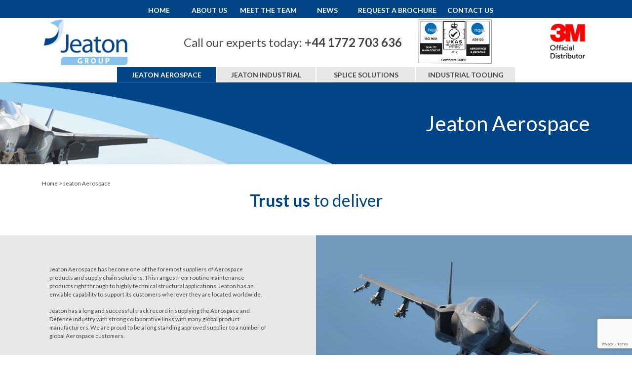

--- FILE ---
content_type: text/html; charset=UTF-8
request_url: https://www.jeatongroup.com/jeaton-aerospace/
body_size: 15906
content:
<!doctype html>
<html lang="en-GB" class="no-js">
	<head>
		<meta charset="UTF-8">
		<title>Jeaton Aerospace - Jeaton Group : Jeaton Group</title>

		<link href="//www.google-analytics.com" rel="dns-prefetch">
        <link href="https://www.jeatongroup.com/wp-content/themes/jeaton-theme/img/icons/favicon.ico" rel="shortcut icon">
        <link href="https://www.jeatongroup.com/wp-content/themes/jeaton-theme/img/icons/touch.png" rel="apple-touch-icon-precomposed">

		<meta http-equiv="X-UA-Compatible" content="IE=edge,chrome=1">
		<meta name="viewport" content="width=device-width, initial-scale=1.0">
		<meta name="description" content="">

		<link rel="stylesheet" href="https://maxcdn.bootstrapcdn.com/bootstrap/4.0.0-beta.2/css/bootstrap.min.css" integrity="sha384-PsH8R72JQ3SOdhVi3uxftmaW6Vc51MKb0q5P2rRUpPvrszuE4W1povHYgTpBfshb" crossorigin="anonymous">
		<link href="https://fonts.googleapis.com/css?family=Lato:300,400,700" rel="stylesheet">
		<link href="https://www.jeatongroup.com/wp-content/themes/jeaton-theme/css/hover.css" rel="stylesheet">

		<meta name='robots' content='index, follow, max-image-preview:large, max-snippet:-1, max-video-preview:-1' />

	<!-- This site is optimized with the Yoast SEO plugin v26.8 - https://yoast.com/product/yoast-seo-wordpress/ -->
	<link rel="canonical" href="https://www.jeatongroup.com/jeaton-aerospace/" />
	<meta property="og:locale" content="en_GB" />
	<meta property="og:type" content="article" />
	<meta property="og:title" content="Jeaton Aerospace - Jeaton Group" />
	<meta property="og:description" content="Jeaton Aerospace" />
	<meta property="og:url" content="https://www.jeatongroup.com/jeaton-aerospace/" />
	<meta property="og:site_name" content="Jeaton Group" />
	<meta property="article:modified_time" content="2018-12-14T13:26:43+00:00" />
	<meta name="twitter:card" content="summary_large_image" />
	<meta name="twitter:label1" content="Estimated reading time" />
	<meta name="twitter:data1" content="2 minutes" />
	<script type="application/ld+json" class="yoast-schema-graph">{"@context":"https://schema.org","@graph":[{"@type":"WebPage","@id":"https://www.jeatongroup.com/jeaton-aerospace/","url":"https://www.jeatongroup.com/jeaton-aerospace/","name":"Jeaton Aerospace - Jeaton Group","isPartOf":{"@id":"https://www.jeatongroup.com/#website"},"datePublished":"2017-11-02T13:10:41+00:00","dateModified":"2018-12-14T13:26:43+00:00","breadcrumb":{"@id":"https://www.jeatongroup.com/jeaton-aerospace/#breadcrumb"},"inLanguage":"en-GB","potentialAction":[{"@type":"ReadAction","target":["https://www.jeatongroup.com/jeaton-aerospace/"]}]},{"@type":"BreadcrumbList","@id":"https://www.jeatongroup.com/jeaton-aerospace/#breadcrumb","itemListElement":[{"@type":"ListItem","position":1,"name":"Home","item":"https://www.jeatongroup.com/"},{"@type":"ListItem","position":2,"name":"Jeaton Aerospace"}]},{"@type":"WebSite","@id":"https://www.jeatongroup.com/#website","url":"https://www.jeatongroup.com/","name":"Jeaton Group","description":"","potentialAction":[{"@type":"SearchAction","target":{"@type":"EntryPoint","urlTemplate":"https://www.jeatongroup.com/?s={search_term_string}"},"query-input":{"@type":"PropertyValueSpecification","valueRequired":true,"valueName":"search_term_string"}}],"inLanguage":"en-GB"}]}</script>
	<!-- / Yoast SEO plugin. -->


<link rel='dns-prefetch' href='//www.googletagmanager.com' />
<link rel="alternate" title="oEmbed (JSON)" type="application/json+oembed" href="https://www.jeatongroup.com/wp-json/oembed/1.0/embed?url=https%3A%2F%2Fwww.jeatongroup.com%2Fjeaton-aerospace%2F" />
<link rel="alternate" title="oEmbed (XML)" type="text/xml+oembed" href="https://www.jeatongroup.com/wp-json/oembed/1.0/embed?url=https%3A%2F%2Fwww.jeatongroup.com%2Fjeaton-aerospace%2F&#038;format=xml" />
<style id='wp-img-auto-sizes-contain-inline-css' type='text/css'>
img:is([sizes=auto i],[sizes^="auto," i]){contain-intrinsic-size:3000px 1500px}
/*# sourceURL=wp-img-auto-sizes-contain-inline-css */
</style>
<style id='wp-emoji-styles-inline-css' type='text/css'>

	img.wp-smiley, img.emoji {
		display: inline !important;
		border: none !important;
		box-shadow: none !important;
		height: 1em !important;
		width: 1em !important;
		margin: 0 0.07em !important;
		vertical-align: -0.1em !important;
		background: none !important;
		padding: 0 !important;
	}
/*# sourceURL=wp-emoji-styles-inline-css */
</style>
<style id='wp-block-library-inline-css' type='text/css'>
:root{--wp-block-synced-color:#7a00df;--wp-block-synced-color--rgb:122,0,223;--wp-bound-block-color:var(--wp-block-synced-color);--wp-editor-canvas-background:#ddd;--wp-admin-theme-color:#007cba;--wp-admin-theme-color--rgb:0,124,186;--wp-admin-theme-color-darker-10:#006ba1;--wp-admin-theme-color-darker-10--rgb:0,107,160.5;--wp-admin-theme-color-darker-20:#005a87;--wp-admin-theme-color-darker-20--rgb:0,90,135;--wp-admin-border-width-focus:2px}@media (min-resolution:192dpi){:root{--wp-admin-border-width-focus:1.5px}}.wp-element-button{cursor:pointer}:root .has-very-light-gray-background-color{background-color:#eee}:root .has-very-dark-gray-background-color{background-color:#313131}:root .has-very-light-gray-color{color:#eee}:root .has-very-dark-gray-color{color:#313131}:root .has-vivid-green-cyan-to-vivid-cyan-blue-gradient-background{background:linear-gradient(135deg,#00d084,#0693e3)}:root .has-purple-crush-gradient-background{background:linear-gradient(135deg,#34e2e4,#4721fb 50%,#ab1dfe)}:root .has-hazy-dawn-gradient-background{background:linear-gradient(135deg,#faaca8,#dad0ec)}:root .has-subdued-olive-gradient-background{background:linear-gradient(135deg,#fafae1,#67a671)}:root .has-atomic-cream-gradient-background{background:linear-gradient(135deg,#fdd79a,#004a59)}:root .has-nightshade-gradient-background{background:linear-gradient(135deg,#330968,#31cdcf)}:root .has-midnight-gradient-background{background:linear-gradient(135deg,#020381,#2874fc)}:root{--wp--preset--font-size--normal:16px;--wp--preset--font-size--huge:42px}.has-regular-font-size{font-size:1em}.has-larger-font-size{font-size:2.625em}.has-normal-font-size{font-size:var(--wp--preset--font-size--normal)}.has-huge-font-size{font-size:var(--wp--preset--font-size--huge)}.has-text-align-center{text-align:center}.has-text-align-left{text-align:left}.has-text-align-right{text-align:right}.has-fit-text{white-space:nowrap!important}#end-resizable-editor-section{display:none}.aligncenter{clear:both}.items-justified-left{justify-content:flex-start}.items-justified-center{justify-content:center}.items-justified-right{justify-content:flex-end}.items-justified-space-between{justify-content:space-between}.screen-reader-text{border:0;clip-path:inset(50%);height:1px;margin:-1px;overflow:hidden;padding:0;position:absolute;width:1px;word-wrap:normal!important}.screen-reader-text:focus{background-color:#ddd;clip-path:none;color:#444;display:block;font-size:1em;height:auto;left:5px;line-height:normal;padding:15px 23px 14px;text-decoration:none;top:5px;width:auto;z-index:100000}html :where(.has-border-color){border-style:solid}html :where([style*=border-top-color]){border-top-style:solid}html :where([style*=border-right-color]){border-right-style:solid}html :where([style*=border-bottom-color]){border-bottom-style:solid}html :where([style*=border-left-color]){border-left-style:solid}html :where([style*=border-width]){border-style:solid}html :where([style*=border-top-width]){border-top-style:solid}html :where([style*=border-right-width]){border-right-style:solid}html :where([style*=border-bottom-width]){border-bottom-style:solid}html :where([style*=border-left-width]){border-left-style:solid}html :where(img[class*=wp-image-]){height:auto;max-width:100%}:where(figure){margin:0 0 1em}html :where(.is-position-sticky){--wp-admin--admin-bar--position-offset:var(--wp-admin--admin-bar--height,0px)}@media screen and (max-width:600px){html :where(.is-position-sticky){--wp-admin--admin-bar--position-offset:0px}}

/*# sourceURL=wp-block-library-inline-css */
</style><style id='wp-block-image-inline-css' type='text/css'>
.wp-block-image>a,.wp-block-image>figure>a{display:inline-block}.wp-block-image img{box-sizing:border-box;height:auto;max-width:100%;vertical-align:bottom}@media not (prefers-reduced-motion){.wp-block-image img.hide{visibility:hidden}.wp-block-image img.show{animation:show-content-image .4s}}.wp-block-image[style*=border-radius] img,.wp-block-image[style*=border-radius]>a{border-radius:inherit}.wp-block-image.has-custom-border img{box-sizing:border-box}.wp-block-image.aligncenter{text-align:center}.wp-block-image.alignfull>a,.wp-block-image.alignwide>a{width:100%}.wp-block-image.alignfull img,.wp-block-image.alignwide img{height:auto;width:100%}.wp-block-image .aligncenter,.wp-block-image .alignleft,.wp-block-image .alignright,.wp-block-image.aligncenter,.wp-block-image.alignleft,.wp-block-image.alignright{display:table}.wp-block-image .aligncenter>figcaption,.wp-block-image .alignleft>figcaption,.wp-block-image .alignright>figcaption,.wp-block-image.aligncenter>figcaption,.wp-block-image.alignleft>figcaption,.wp-block-image.alignright>figcaption{caption-side:bottom;display:table-caption}.wp-block-image .alignleft{float:left;margin:.5em 1em .5em 0}.wp-block-image .alignright{float:right;margin:.5em 0 .5em 1em}.wp-block-image .aligncenter{margin-left:auto;margin-right:auto}.wp-block-image :where(figcaption){margin-bottom:1em;margin-top:.5em}.wp-block-image.is-style-circle-mask img{border-radius:9999px}@supports ((-webkit-mask-image:none) or (mask-image:none)) or (-webkit-mask-image:none){.wp-block-image.is-style-circle-mask img{border-radius:0;-webkit-mask-image:url('data:image/svg+xml;utf8,<svg viewBox="0 0 100 100" xmlns="http://www.w3.org/2000/svg"><circle cx="50" cy="50" r="50"/></svg>');mask-image:url('data:image/svg+xml;utf8,<svg viewBox="0 0 100 100" xmlns="http://www.w3.org/2000/svg"><circle cx="50" cy="50" r="50"/></svg>');mask-mode:alpha;-webkit-mask-position:center;mask-position:center;-webkit-mask-repeat:no-repeat;mask-repeat:no-repeat;-webkit-mask-size:contain;mask-size:contain}}:root :where(.wp-block-image.is-style-rounded img,.wp-block-image .is-style-rounded img){border-radius:9999px}.wp-block-image figure{margin:0}.wp-lightbox-container{display:flex;flex-direction:column;position:relative}.wp-lightbox-container img{cursor:zoom-in}.wp-lightbox-container img:hover+button{opacity:1}.wp-lightbox-container button{align-items:center;backdrop-filter:blur(16px) saturate(180%);background-color:#5a5a5a40;border:none;border-radius:4px;cursor:zoom-in;display:flex;height:20px;justify-content:center;opacity:0;padding:0;position:absolute;right:16px;text-align:center;top:16px;width:20px;z-index:100}@media not (prefers-reduced-motion){.wp-lightbox-container button{transition:opacity .2s ease}}.wp-lightbox-container button:focus-visible{outline:3px auto #5a5a5a40;outline:3px auto -webkit-focus-ring-color;outline-offset:3px}.wp-lightbox-container button:hover{cursor:pointer;opacity:1}.wp-lightbox-container button:focus{opacity:1}.wp-lightbox-container button:focus,.wp-lightbox-container button:hover,.wp-lightbox-container button:not(:hover):not(:active):not(.has-background){background-color:#5a5a5a40;border:none}.wp-lightbox-overlay{box-sizing:border-box;cursor:zoom-out;height:100vh;left:0;overflow:hidden;position:fixed;top:0;visibility:hidden;width:100%;z-index:100000}.wp-lightbox-overlay .close-button{align-items:center;cursor:pointer;display:flex;justify-content:center;min-height:40px;min-width:40px;padding:0;position:absolute;right:calc(env(safe-area-inset-right) + 16px);top:calc(env(safe-area-inset-top) + 16px);z-index:5000000}.wp-lightbox-overlay .close-button:focus,.wp-lightbox-overlay .close-button:hover,.wp-lightbox-overlay .close-button:not(:hover):not(:active):not(.has-background){background:none;border:none}.wp-lightbox-overlay .lightbox-image-container{height:var(--wp--lightbox-container-height);left:50%;overflow:hidden;position:absolute;top:50%;transform:translate(-50%,-50%);transform-origin:top left;width:var(--wp--lightbox-container-width);z-index:9999999999}.wp-lightbox-overlay .wp-block-image{align-items:center;box-sizing:border-box;display:flex;height:100%;justify-content:center;margin:0;position:relative;transform-origin:0 0;width:100%;z-index:3000000}.wp-lightbox-overlay .wp-block-image img{height:var(--wp--lightbox-image-height);min-height:var(--wp--lightbox-image-height);min-width:var(--wp--lightbox-image-width);width:var(--wp--lightbox-image-width)}.wp-lightbox-overlay .wp-block-image figcaption{display:none}.wp-lightbox-overlay button{background:none;border:none}.wp-lightbox-overlay .scrim{background-color:#fff;height:100%;opacity:.9;position:absolute;width:100%;z-index:2000000}.wp-lightbox-overlay.active{visibility:visible}@media not (prefers-reduced-motion){.wp-lightbox-overlay.active{animation:turn-on-visibility .25s both}.wp-lightbox-overlay.active img{animation:turn-on-visibility .35s both}.wp-lightbox-overlay.show-closing-animation:not(.active){animation:turn-off-visibility .35s both}.wp-lightbox-overlay.show-closing-animation:not(.active) img{animation:turn-off-visibility .25s both}.wp-lightbox-overlay.zoom.active{animation:none;opacity:1;visibility:visible}.wp-lightbox-overlay.zoom.active .lightbox-image-container{animation:lightbox-zoom-in .4s}.wp-lightbox-overlay.zoom.active .lightbox-image-container img{animation:none}.wp-lightbox-overlay.zoom.active .scrim{animation:turn-on-visibility .4s forwards}.wp-lightbox-overlay.zoom.show-closing-animation:not(.active){animation:none}.wp-lightbox-overlay.zoom.show-closing-animation:not(.active) .lightbox-image-container{animation:lightbox-zoom-out .4s}.wp-lightbox-overlay.zoom.show-closing-animation:not(.active) .lightbox-image-container img{animation:none}.wp-lightbox-overlay.zoom.show-closing-animation:not(.active) .scrim{animation:turn-off-visibility .4s forwards}}@keyframes show-content-image{0%{visibility:hidden}99%{visibility:hidden}to{visibility:visible}}@keyframes turn-on-visibility{0%{opacity:0}to{opacity:1}}@keyframes turn-off-visibility{0%{opacity:1;visibility:visible}99%{opacity:0;visibility:visible}to{opacity:0;visibility:hidden}}@keyframes lightbox-zoom-in{0%{transform:translate(calc((-100vw + var(--wp--lightbox-scrollbar-width))/2 + var(--wp--lightbox-initial-left-position)),calc(-50vh + var(--wp--lightbox-initial-top-position))) scale(var(--wp--lightbox-scale))}to{transform:translate(-50%,-50%) scale(1)}}@keyframes lightbox-zoom-out{0%{transform:translate(-50%,-50%) scale(1);visibility:visible}99%{visibility:visible}to{transform:translate(calc((-100vw + var(--wp--lightbox-scrollbar-width))/2 + var(--wp--lightbox-initial-left-position)),calc(-50vh + var(--wp--lightbox-initial-top-position))) scale(var(--wp--lightbox-scale));visibility:hidden}}
/*# sourceURL=https://www.jeatongroup.com/wp/wp-includes/blocks/image/style.min.css */
</style>
<style id='global-styles-inline-css' type='text/css'>
:root{--wp--preset--aspect-ratio--square: 1;--wp--preset--aspect-ratio--4-3: 4/3;--wp--preset--aspect-ratio--3-4: 3/4;--wp--preset--aspect-ratio--3-2: 3/2;--wp--preset--aspect-ratio--2-3: 2/3;--wp--preset--aspect-ratio--16-9: 16/9;--wp--preset--aspect-ratio--9-16: 9/16;--wp--preset--color--black: #000000;--wp--preset--color--cyan-bluish-gray: #abb8c3;--wp--preset--color--white: #ffffff;--wp--preset--color--pale-pink: #f78da7;--wp--preset--color--vivid-red: #cf2e2e;--wp--preset--color--luminous-vivid-orange: #ff6900;--wp--preset--color--luminous-vivid-amber: #fcb900;--wp--preset--color--light-green-cyan: #7bdcb5;--wp--preset--color--vivid-green-cyan: #00d084;--wp--preset--color--pale-cyan-blue: #8ed1fc;--wp--preset--color--vivid-cyan-blue: #0693e3;--wp--preset--color--vivid-purple: #9b51e0;--wp--preset--gradient--vivid-cyan-blue-to-vivid-purple: linear-gradient(135deg,rgb(6,147,227) 0%,rgb(155,81,224) 100%);--wp--preset--gradient--light-green-cyan-to-vivid-green-cyan: linear-gradient(135deg,rgb(122,220,180) 0%,rgb(0,208,130) 100%);--wp--preset--gradient--luminous-vivid-amber-to-luminous-vivid-orange: linear-gradient(135deg,rgb(252,185,0) 0%,rgb(255,105,0) 100%);--wp--preset--gradient--luminous-vivid-orange-to-vivid-red: linear-gradient(135deg,rgb(255,105,0) 0%,rgb(207,46,46) 100%);--wp--preset--gradient--very-light-gray-to-cyan-bluish-gray: linear-gradient(135deg,rgb(238,238,238) 0%,rgb(169,184,195) 100%);--wp--preset--gradient--cool-to-warm-spectrum: linear-gradient(135deg,rgb(74,234,220) 0%,rgb(151,120,209) 20%,rgb(207,42,186) 40%,rgb(238,44,130) 60%,rgb(251,105,98) 80%,rgb(254,248,76) 100%);--wp--preset--gradient--blush-light-purple: linear-gradient(135deg,rgb(255,206,236) 0%,rgb(152,150,240) 100%);--wp--preset--gradient--blush-bordeaux: linear-gradient(135deg,rgb(254,205,165) 0%,rgb(254,45,45) 50%,rgb(107,0,62) 100%);--wp--preset--gradient--luminous-dusk: linear-gradient(135deg,rgb(255,203,112) 0%,rgb(199,81,192) 50%,rgb(65,88,208) 100%);--wp--preset--gradient--pale-ocean: linear-gradient(135deg,rgb(255,245,203) 0%,rgb(182,227,212) 50%,rgb(51,167,181) 100%);--wp--preset--gradient--electric-grass: linear-gradient(135deg,rgb(202,248,128) 0%,rgb(113,206,126) 100%);--wp--preset--gradient--midnight: linear-gradient(135deg,rgb(2,3,129) 0%,rgb(40,116,252) 100%);--wp--preset--font-size--small: 13px;--wp--preset--font-size--medium: 20px;--wp--preset--font-size--large: 36px;--wp--preset--font-size--x-large: 42px;--wp--preset--spacing--20: 0.44rem;--wp--preset--spacing--30: 0.67rem;--wp--preset--spacing--40: 1rem;--wp--preset--spacing--50: 1.5rem;--wp--preset--spacing--60: 2.25rem;--wp--preset--spacing--70: 3.38rem;--wp--preset--spacing--80: 5.06rem;--wp--preset--shadow--natural: 6px 6px 9px rgba(0, 0, 0, 0.2);--wp--preset--shadow--deep: 12px 12px 50px rgba(0, 0, 0, 0.4);--wp--preset--shadow--sharp: 6px 6px 0px rgba(0, 0, 0, 0.2);--wp--preset--shadow--outlined: 6px 6px 0px -3px rgb(255, 255, 255), 6px 6px rgb(0, 0, 0);--wp--preset--shadow--crisp: 6px 6px 0px rgb(0, 0, 0);}:where(.is-layout-flex){gap: 0.5em;}:where(.is-layout-grid){gap: 0.5em;}body .is-layout-flex{display: flex;}.is-layout-flex{flex-wrap: wrap;align-items: center;}.is-layout-flex > :is(*, div){margin: 0;}body .is-layout-grid{display: grid;}.is-layout-grid > :is(*, div){margin: 0;}:where(.wp-block-columns.is-layout-flex){gap: 2em;}:where(.wp-block-columns.is-layout-grid){gap: 2em;}:where(.wp-block-post-template.is-layout-flex){gap: 1.25em;}:where(.wp-block-post-template.is-layout-grid){gap: 1.25em;}.has-black-color{color: var(--wp--preset--color--black) !important;}.has-cyan-bluish-gray-color{color: var(--wp--preset--color--cyan-bluish-gray) !important;}.has-white-color{color: var(--wp--preset--color--white) !important;}.has-pale-pink-color{color: var(--wp--preset--color--pale-pink) !important;}.has-vivid-red-color{color: var(--wp--preset--color--vivid-red) !important;}.has-luminous-vivid-orange-color{color: var(--wp--preset--color--luminous-vivid-orange) !important;}.has-luminous-vivid-amber-color{color: var(--wp--preset--color--luminous-vivid-amber) !important;}.has-light-green-cyan-color{color: var(--wp--preset--color--light-green-cyan) !important;}.has-vivid-green-cyan-color{color: var(--wp--preset--color--vivid-green-cyan) !important;}.has-pale-cyan-blue-color{color: var(--wp--preset--color--pale-cyan-blue) !important;}.has-vivid-cyan-blue-color{color: var(--wp--preset--color--vivid-cyan-blue) !important;}.has-vivid-purple-color{color: var(--wp--preset--color--vivid-purple) !important;}.has-black-background-color{background-color: var(--wp--preset--color--black) !important;}.has-cyan-bluish-gray-background-color{background-color: var(--wp--preset--color--cyan-bluish-gray) !important;}.has-white-background-color{background-color: var(--wp--preset--color--white) !important;}.has-pale-pink-background-color{background-color: var(--wp--preset--color--pale-pink) !important;}.has-vivid-red-background-color{background-color: var(--wp--preset--color--vivid-red) !important;}.has-luminous-vivid-orange-background-color{background-color: var(--wp--preset--color--luminous-vivid-orange) !important;}.has-luminous-vivid-amber-background-color{background-color: var(--wp--preset--color--luminous-vivid-amber) !important;}.has-light-green-cyan-background-color{background-color: var(--wp--preset--color--light-green-cyan) !important;}.has-vivid-green-cyan-background-color{background-color: var(--wp--preset--color--vivid-green-cyan) !important;}.has-pale-cyan-blue-background-color{background-color: var(--wp--preset--color--pale-cyan-blue) !important;}.has-vivid-cyan-blue-background-color{background-color: var(--wp--preset--color--vivid-cyan-blue) !important;}.has-vivid-purple-background-color{background-color: var(--wp--preset--color--vivid-purple) !important;}.has-black-border-color{border-color: var(--wp--preset--color--black) !important;}.has-cyan-bluish-gray-border-color{border-color: var(--wp--preset--color--cyan-bluish-gray) !important;}.has-white-border-color{border-color: var(--wp--preset--color--white) !important;}.has-pale-pink-border-color{border-color: var(--wp--preset--color--pale-pink) !important;}.has-vivid-red-border-color{border-color: var(--wp--preset--color--vivid-red) !important;}.has-luminous-vivid-orange-border-color{border-color: var(--wp--preset--color--luminous-vivid-orange) !important;}.has-luminous-vivid-amber-border-color{border-color: var(--wp--preset--color--luminous-vivid-amber) !important;}.has-light-green-cyan-border-color{border-color: var(--wp--preset--color--light-green-cyan) !important;}.has-vivid-green-cyan-border-color{border-color: var(--wp--preset--color--vivid-green-cyan) !important;}.has-pale-cyan-blue-border-color{border-color: var(--wp--preset--color--pale-cyan-blue) !important;}.has-vivid-cyan-blue-border-color{border-color: var(--wp--preset--color--vivid-cyan-blue) !important;}.has-vivid-purple-border-color{border-color: var(--wp--preset--color--vivid-purple) !important;}.has-vivid-cyan-blue-to-vivid-purple-gradient-background{background: var(--wp--preset--gradient--vivid-cyan-blue-to-vivid-purple) !important;}.has-light-green-cyan-to-vivid-green-cyan-gradient-background{background: var(--wp--preset--gradient--light-green-cyan-to-vivid-green-cyan) !important;}.has-luminous-vivid-amber-to-luminous-vivid-orange-gradient-background{background: var(--wp--preset--gradient--luminous-vivid-amber-to-luminous-vivid-orange) !important;}.has-luminous-vivid-orange-to-vivid-red-gradient-background{background: var(--wp--preset--gradient--luminous-vivid-orange-to-vivid-red) !important;}.has-very-light-gray-to-cyan-bluish-gray-gradient-background{background: var(--wp--preset--gradient--very-light-gray-to-cyan-bluish-gray) !important;}.has-cool-to-warm-spectrum-gradient-background{background: var(--wp--preset--gradient--cool-to-warm-spectrum) !important;}.has-blush-light-purple-gradient-background{background: var(--wp--preset--gradient--blush-light-purple) !important;}.has-blush-bordeaux-gradient-background{background: var(--wp--preset--gradient--blush-bordeaux) !important;}.has-luminous-dusk-gradient-background{background: var(--wp--preset--gradient--luminous-dusk) !important;}.has-pale-ocean-gradient-background{background: var(--wp--preset--gradient--pale-ocean) !important;}.has-electric-grass-gradient-background{background: var(--wp--preset--gradient--electric-grass) !important;}.has-midnight-gradient-background{background: var(--wp--preset--gradient--midnight) !important;}.has-small-font-size{font-size: var(--wp--preset--font-size--small) !important;}.has-medium-font-size{font-size: var(--wp--preset--font-size--medium) !important;}.has-large-font-size{font-size: var(--wp--preset--font-size--large) !important;}.has-x-large-font-size{font-size: var(--wp--preset--font-size--x-large) !important;}
/*# sourceURL=global-styles-inline-css */
</style>

<style id='classic-theme-styles-inline-css' type='text/css'>
/*! This file is auto-generated */
.wp-block-button__link{color:#fff;background-color:#32373c;border-radius:9999px;box-shadow:none;text-decoration:none;padding:calc(.667em + 2px) calc(1.333em + 2px);font-size:1.125em}.wp-block-file__button{background:#32373c;color:#fff;text-decoration:none}
/*# sourceURL=/wp-includes/css/classic-themes.min.css */
</style>
<link rel='stylesheet' id='contact-form-7-css' href='https://www.jeatongroup.com/wp-content/plugins/contact-form-7/includes/css/styles.css?ver=5.7.7' media='all' />
<link rel='stylesheet' id='logo-owl-css' href='https://www.jeatongroup.com/wp-content/plugins/logo-slider-wp/public/assets/lib/owl.carousel2/owl.carousel.css?ver=1.0.0' media='all' />
<link rel='stylesheet' id='logo-owltheme-css' href='https://www.jeatongroup.com/wp-content/plugins/logo-slider-wp/public/assets/lib/owl.carousel2/owl.theme.default.min.css?ver=1.0.0' media='all' />
<link rel='stylesheet' id='lgx-logo-animate-css' href='https://www.jeatongroup.com/wp-content/plugins/logo-slider-wp/public/assets/lib/animate/animate-logo.css?ver=20' media='all' />
<link rel='stylesheet' id='logo-slider-wp-css' href='https://www.jeatongroup.com/wp-content/plugins/logo-slider-wp/public/assets/css/logo-slider-wp-public.css?ver=1.0.0' media='all' />
<link rel='stylesheet' id='rs-plugin-settings-css' href='https://www.jeatongroup.com/wp-content/plugins/revslider/public/assets/css/settings.css?ver=5.4.8.2' media='all' />
<style id='rs-plugin-settings-inline-css' type='text/css'>
#rs-demo-id {}
/*# sourceURL=rs-plugin-settings-inline-css */
</style>
<link rel='stylesheet' id='siteorigin-panels-front-css' href='https://www.jeatongroup.com/wp-content/plugins/siteorigin-panels/css/front-flex.min.css?ver=2.10.13' media='all' />
<link rel='stylesheet' id='normalize-css' href='https://www.jeatongroup.com/wp-content/themes/jeaton-theme/normalize.css?ver=1.0' media='all' />
<link rel='stylesheet' id='html5blank-css' href='https://www.jeatongroup.com/wp-content/themes/jeaton-theme/style.css?ver=1.0' media='all' />
<script type="text/javascript" src="https://www.jeatongroup.com/wp-content/themes/jeaton-theme/js/lib/conditionizr-4.3.0.min.js?ver=4.3.0" id="conditionizr-js"></script>
<script type="text/javascript" src="https://www.jeatongroup.com/wp-content/themes/jeaton-theme/js/lib/modernizr-2.7.1.min.js?ver=2.7.1" id="modernizr-js"></script>
<script type="text/javascript" src="https://www.jeatongroup.com/wp/wp-includes/js/jquery/jquery.min.js?ver=3.7.1" id="jquery-core-js"></script>
<script type="text/javascript" src="https://www.jeatongroup.com/wp/wp-includes/js/jquery/jquery-migrate.min.js?ver=3.4.1" id="jquery-migrate-js"></script>
<script type="text/javascript" src="https://www.jeatongroup.com/wp-content/themes/jeaton-theme/js/scripts.js?ver=1.0.0" id="html5blankscripts-js"></script>
<script type="text/javascript" src="https://www.jeatongroup.com/wp-content/plugins/logo-slider-wp/public/assets/lib/owl.carousel2/owl.carousel.js?ver=1.0.0" id="logoowljs-js"></script>
<script type="text/javascript" id="logo-slider-wp-js-extra">
/* <![CDATA[ */
var logosliderwp = {"owl_navigationTextL":"https://www.jeatongroup.com/wp-content/plugins/logo-slider-wp/public/assets/img/prev.png","owl_navigationTextR":"https://www.jeatongroup.com/wp-content/plugins/logo-slider-wp/public/assets/img/next.png"};
//# sourceURL=logo-slider-wp-js-extra
/* ]]> */
</script>
<script type="text/javascript" src="https://www.jeatongroup.com/wp-content/plugins/logo-slider-wp/public/assets/js/logo-slider-wp-public.js?ver=1.0.0" id="logo-slider-wp-js"></script>
<script type="text/javascript" src="https://www.jeatongroup.com/wp-content/plugins/revslider/public/assets/js/jquery.themepunch.tools.min.js?ver=5.4.8.2" id="tp-tools-js"></script>
<script type="text/javascript" src="https://www.jeatongroup.com/wp-content/plugins/revslider/public/assets/js/jquery.themepunch.revolution.min.js?ver=5.4.8.2" id="revmin-js"></script>

<!-- Google tag (gtag.js) snippet added by Site Kit -->
<!-- Google Analytics snippet added by Site Kit -->
<script type="text/javascript" src="https://www.googletagmanager.com/gtag/js?id=G-Z4W3ZLDMWG" id="google_gtagjs-js" async></script>
<script type="text/javascript" id="google_gtagjs-js-after">
/* <![CDATA[ */
window.dataLayer = window.dataLayer || [];function gtag(){dataLayer.push(arguments);}
gtag("set","linker",{"domains":["www.jeatongroup.com"]});
gtag("js", new Date());
gtag("set", "developer_id.dZTNiMT", true);
gtag("config", "G-Z4W3ZLDMWG");
//# sourceURL=google_gtagjs-js-after
/* ]]> */
</script>
<link rel="https://api.w.org/" href="https://www.jeatongroup.com/wp-json/" /><link rel="alternate" title="JSON" type="application/json" href="https://www.jeatongroup.com/wp-json/wp/v2/pages/236" /><meta name="generator" content="Site Kit by Google 1.170.0" /><meta name="generator" content="Powered by Slider Revolution 5.4.8.2 - responsive, Mobile-Friendly Slider Plugin for WordPress with comfortable drag and drop interface." />
                <style type="text/css" media="all"
                       id="siteorigin-panels-layouts-head">/* Layout 236 */ #pgc-236-0-0 , #pgc-236-1-0 , #pgc-236-2-0 , #pgc-236-7-0 , #pgc-236-8-0 { width:100%;width:calc(100% - ( 0 * 30px ) ) } #pl-236 #panel-236-0-0-0 , #pl-236 #panel-236-1-0-0 , #pl-236 #panel-236-2-0-0 , #pl-236 #panel-236-3-0-0 , #pl-236 #panel-236-3-0-1 , #pl-236 #panel-236-3-1-0 , #pl-236 #panel-236-4-0-0 , #pl-236 #panel-236-4-1-0 , #pl-236 #panel-236-5-0-0 , #pl-236 #panel-236-5-1-0 , #pl-236 #panel-236-6-0-0 , #pl-236 #panel-236-6-1-0 , #pl-236 #panel-236-7-0-0 , #pl-236 #panel-236-7-0-1 , #pl-236 #panel-236-8-0-0 {  } #pg-236-0 , #pg-236-1 , #pg-236-2 , #pg-236-3 , #pg-236-4 , #pg-236-5 , #pg-236-6 , #pg-236-7 , #pl-236 .so-panel , #pl-236 .so-panel:last-child { margin-bottom:0px } #pgc-236-3-0 , #pgc-236-3-1 , #pgc-236-4-0 , #pgc-236-4-1 , #pgc-236-5-0 , #pgc-236-5-1 , #pgc-236-6-0 , #pgc-236-6-1 { width:50% } #pg-236-0> .panel-row-style { background-image:url(https://www.jeatongroup.com/wp-content/uploads/2017/11/aerospace_0010_Layer-158.png);background-position:center center;background-size:cover;padding:30px 30px 30px 30px } #pg-236-0.panel-no-style, #pg-236-0.panel-has-style > .panel-row-style , #pg-236-1.panel-no-style, #pg-236-1.panel-has-style > .panel-row-style , #pg-236-2.panel-no-style, #pg-236-2.panel-has-style > .panel-row-style , #pg-236-3.panel-no-style, #pg-236-3.panel-has-style > .panel-row-style , #pg-236-4.panel-no-style, #pg-236-4.panel-has-style > .panel-row-style , #pg-236-5.panel-no-style, #pg-236-5.panel-has-style > .panel-row-style , #pg-236-6.panel-no-style, #pg-236-6.panel-has-style > .panel-row-style , #pg-236-7.panel-no-style, #pg-236-7.panel-has-style > .panel-row-style , #pg-236-8.panel-no-style, #pg-236-8.panel-has-style > .panel-row-style { -webkit-align-items:flex-start;align-items:flex-start } #panel-236-0-0-0> .panel-widget-style { color:#ffffff } #pg-236-1> .panel-row-style { padding:30px 0px 0px 0px } #pg-236-2> .panel-row-style { padding:0px 30px 30px 30px } #panel-236-2-0-0> .panel-widget-style { color:#014587;font-size:34px } #pg-236-3> .panel-row-style , #pg-236-6> .panel-row-style { background-color:#e8e8e8;padding:0px 0px 0px 0px } #panel-236-3-0-0> .panel-widget-style { padding:60px 100px 0px 100px } #panel-236-3-0-1> .panel-widget-style { padding:0px 100px 30px 100px } #pg-236-4> .panel-row-style { background-color:#ffffff;padding:0px 0px 0px 0px } #panel-236-4-1-0> .panel-widget-style , #panel-236-6-1-0> .panel-widget-style { padding:80px 60px 30px 60px } #pg-236-5> .panel-row-style { background-color:#014587;padding:0px 0px 0px 0px } #panel-236-5-0-0> .panel-widget-style { color:#ffffff;padding:80px 60px 30px 60px } #pg-236-7> .panel-row-style { padding:60px 0px 60px 0px } #panel-236-7-0-0> .panel-widget-style { padding:0px 0px 30px 0px } @media (max-width:780px){ #pg-236-0.panel-no-style, #pg-236-0.panel-has-style > .panel-row-style , #pg-236-1.panel-no-style, #pg-236-1.panel-has-style > .panel-row-style , #pg-236-2.panel-no-style, #pg-236-2.panel-has-style > .panel-row-style , #pg-236-3.panel-no-style, #pg-236-3.panel-has-style > .panel-row-style , #pg-236-4.panel-no-style, #pg-236-4.panel-has-style > .panel-row-style , #pg-236-5.panel-no-style, #pg-236-5.panel-has-style > .panel-row-style , #pg-236-6.panel-no-style, #pg-236-6.panel-has-style > .panel-row-style , #pg-236-7.panel-no-style, #pg-236-7.panel-has-style > .panel-row-style , #pg-236-8.panel-no-style, #pg-236-8.panel-has-style > .panel-row-style { -webkit-flex-direction:column;-ms-flex-direction:column;flex-direction:column } #pg-236-0 > .panel-grid-cell , #pg-236-0 > .panel-row-style > .panel-grid-cell , #pg-236-1 > .panel-grid-cell , #pg-236-1 > .panel-row-style > .panel-grid-cell , #pg-236-2 > .panel-grid-cell , #pg-236-2 > .panel-row-style > .panel-grid-cell , #pg-236-3 > .panel-grid-cell , #pg-236-3 > .panel-row-style > .panel-grid-cell , #pg-236-4 > .panel-grid-cell , #pg-236-4 > .panel-row-style > .panel-grid-cell , #pg-236-5 > .panel-grid-cell , #pg-236-5 > .panel-row-style > .panel-grid-cell , #pg-236-6 > .panel-grid-cell , #pg-236-6 > .panel-row-style > .panel-grid-cell , #pg-236-7 > .panel-grid-cell , #pg-236-7 > .panel-row-style > .panel-grid-cell , #pg-236-8 > .panel-grid-cell , #pg-236-8 > .panel-row-style > .panel-grid-cell { width:100%;margin-right:0 } #pgc-236-3-0 , #pgc-236-4-0 , #pgc-236-5-0 , #pgc-236-6-0 , #pl-236 .panel-grid .panel-grid-cell-mobile-last { margin-bottom:0px } #pl-236 .panel-grid-cell { padding:0 } #pl-236 .panel-grid .panel-grid-cell-empty { display:none } #panel-236-3-0-0> .panel-widget-style { padding:30px 30px 0px 30px } #panel-236-4-1-0> .panel-widget-style , #panel-236-5-0-0> .panel-widget-style , #panel-236-6-1-0> .panel-widget-style { padding:30px 30px 30px 30px }  } </style><script type="text/javascript">function setREVStartSize(e){									
						try{ e.c=jQuery(e.c);var i=jQuery(window).width(),t=9999,r=0,n=0,l=0,f=0,s=0,h=0;
							if(e.responsiveLevels&&(jQuery.each(e.responsiveLevels,function(e,f){f>i&&(t=r=f,l=e),i>f&&f>r&&(r=f,n=e)}),t>r&&(l=n)),f=e.gridheight[l]||e.gridheight[0]||e.gridheight,s=e.gridwidth[l]||e.gridwidth[0]||e.gridwidth,h=i/s,h=h>1?1:h,f=Math.round(h*f),"fullscreen"==e.sliderLayout){var u=(e.c.width(),jQuery(window).height());if(void 0!=e.fullScreenOffsetContainer){var c=e.fullScreenOffsetContainer.split(",");if (c) jQuery.each(c,function(e,i){u=jQuery(i).length>0?u-jQuery(i).outerHeight(!0):u}),e.fullScreenOffset.split("%").length>1&&void 0!=e.fullScreenOffset&&e.fullScreenOffset.length>0?u-=jQuery(window).height()*parseInt(e.fullScreenOffset,0)/100:void 0!=e.fullScreenOffset&&e.fullScreenOffset.length>0&&(u-=parseInt(e.fullScreenOffset,0))}f=u}else void 0!=e.minHeight&&f<e.minHeight&&(f=e.minHeight);e.c.closest(".rev_slider_wrapper").css({height:f})					
						}catch(d){console.log("Failure at Presize of Slider:"+d)}						
					};</script>
		<script>
        // conditionizr.com
        // configure environment tests
        conditionizr.config({
            assets: 'https://www.jeatongroup.com/wp-content/themes/jeaton-theme',
            tests: {}
        });
        </script>

	<link rel='stylesheet' id='sow-image-default-4b231843ec72-css' href='https://www.jeatongroup.com/wp-content/uploads/siteorigin-widgets/sow-image-default-4b231843ec72.css?ver=6.9' media='all' />
<link rel='stylesheet' id='sow-image-default-17bc2272b535-css' href='https://www.jeatongroup.com/wp-content/uploads/siteorigin-widgets/sow-image-default-17bc2272b535.css?ver=6.9' media='all' />
<link rel='stylesheet' id='sow-image-default-d6014b76747a-css' href='https://www.jeatongroup.com/wp-content/uploads/siteorigin-widgets/sow-image-default-d6014b76747a.css?ver=6.9' media='all' />
</head>

<body class="wp-singular page-template page-template-template-pagebuilder page-template-template-pagebuilder-php page page-id-236 wp-theme-jeaton-theme siteorigin-panels siteorigin-panels-before-js jeaton-aerospace">
<div class="header">
	<div class="header-top">
		<div class="container">
			<ul id="menu-main-menu" class="menu"><li id="menu-item-4" class="menu-item menu-item-type-custom menu-item-object-custom menu-item-home menu-item-4"><a href="https://www.jeatongroup.com">Home</a></li>
<li id="menu-item-234" class="menu-item menu-item-type-post_type menu-item-object-page menu-item-234"><a href="https://www.jeatongroup.com/about-us/">About Us</a></li>
<li id="menu-item-1253" class="menu-item menu-item-type-custom menu-item-object-custom menu-item-1253"><a href="https://jeatonltd.com/about-us/meet-the-team/">Meet the Team</a></li>
<li id="menu-item-322" class="menu-item menu-item-type-post_type menu-item-object-page menu-item-322"><a href="https://www.jeatongroup.com/news/">News</a></li>
<li id="menu-item-695" class="menu-item menu-item-type-post_type menu-item-object-page menu-item-695"><a href="https://www.jeatongroup.com/request-a-brochure/">Request a brochure</a></li>
<li id="menu-item-351" class="menu-item menu-item-type-post_type menu-item-object-page menu-item-351"><a href="https://www.jeatongroup.com/contact-us/">Contact Us</a></li>
</ul>		</div>
	</div>
	<div class="header-middle">
		<div class="container">
			<div class="row">
				<div class="col-md-3 header-logo">
					<img src="https://www.jeatongroup.com/wp-content/themes/jeaton-theme/img/logo.png" alt="Logo" class="logo-img">
				</div>
				<div class="col-md-5 header-contact">
					<div class="header-contact-inner">
						Call our experts today: <strong><a href="tel:+441772703636">+44 1772 703 636</a></strong>
					</div>
				</div>
				<div class="col-md-4">
                                            <img class="iso-image"
                             src="https://www.jeatongroup.com/wp-content/uploads/2022/04/ISO9001-AS9120-certification-08-03-22.jpg"
                             alt="ISO9001 & AS9120 certification 08 03 22">
                                                                <img class="threemlogo" src="https://www.jeatongroup.com/wp-content/uploads/2024/01/3M_Official_Distributor_Sq-Logo.jpg"
                             alt="">
                    				</div>
			</div>
		</div>
	</div>
	<div class="header-bottom">
		<div class="container">
			<ul id="menu-sub-menu" class="menu"><li id="menu-item-305" class="menu-item menu-item-type-post_type menu-item-object-page current-menu-item page_item page-item-236 current_page_item menu-item-305"><a href="https://www.jeatongroup.com/jeaton-aerospace/" aria-current="page">Jeaton Aerospace</a></li>
<li id="menu-item-304" class="menu-item menu-item-type-post_type menu-item-object-page menu-item-304"><a href="https://www.jeatongroup.com/jeaton-industrial/">Jeaton Industrial</a></li>
<li id="menu-item-303" class="menu-item menu-item-type-post_type menu-item-object-page menu-item-303"><a href="https://www.jeatongroup.com/splice-solutions/">Splice Solutions</a></li>
<li id="menu-item-1153" class="menu-item menu-item-type-post_type menu-item-object-page menu-item-1153"><a href="https://www.jeatongroup.com/industrial-tooling/">Industrial Tooling</a></li>
</ul>		</div>
	</div>
</div>


<div class="page-container pagebuilder">
	<div class="container">

		
				<div id="pl-236"  class="panel-layout" ><div id="pg-236-0"  class="panel-grid panel-has-style" ><div class="siteorigin-panels-stretch panel-row-style panel-row-style-for-236-0" data-stretch-type="full" ><div id="pgc-236-0-0"  class="panel-grid-cell" ><div id="panel-236-0-0-0" class="so-panel widget widget_sow-editor panel-first-child panel-last-child" data-index="0" ><div class="panel-widget-style panel-widget-style-for-236-0-0-0" ><div class="so-widget-sow-editor so-widget-sow-editor-base">
<div class="siteorigin-widget-tinymce textwidget">
	<h1 style="text-align: right; font-size: 42px;">Jeaton Aerospace</h1>
</div>
</div></div></div></div></div></div><div id="pg-236-1"  class="panel-grid panel-has-style" ><div class="panel-row-style panel-row-style-for-236-1" ><div id="pgc-236-1-0"  class="panel-grid-cell" ><div id="panel-236-1-0-0" class="so-panel widget widget_sow-editor panel-first-child panel-last-child" data-index="1" ><div class="so-widget-sow-editor so-widget-sow-editor-base">
<div class="siteorigin-widget-tinymce textwidget">
	<span><span><a href="https://www.jeatongroup.com/">Home</a></span> &gt; <span class="breadcrumb_last" aria-current="page">Jeaton Aerospace</span></span>
</div>
</div></div></div></div></div><div id="pg-236-2"  class="panel-grid panel-has-style" ><div class="siteorigin-panels-stretch panel-row-style panel-row-style-for-236-2" data-stretch-type="full" ><div id="pgc-236-2-0"  class="panel-grid-cell" ><div id="panel-236-2-0-0" class="so-panel widget widget_sow-editor panel-first-child panel-last-child" data-index="2" ><div class="panel-widget-style panel-widget-style-for-236-2-0-0" ><div class="so-widget-sow-editor so-widget-sow-editor-base">
<div class="siteorigin-widget-tinymce textwidget">
	<p style="text-align: center;"><strong>Trust us</strong> to deliver</p>
</div>
</div></div></div></div></div></div><div id="pg-236-3"  class="panel-grid panel-has-style" ><div class="siteorigin-panels-stretch panel-row-style panel-row-style-for-236-3" data-stretch-type="full-stretched" ><div id="pgc-236-3-0"  class="panel-grid-cell" ><div id="panel-236-3-0-0" class="so-panel widget widget_sow-editor panel-first-child" data-index="3" ><div class="panel-widget-style panel-widget-style-for-236-3-0-0" ><div class="so-widget-sow-editor so-widget-sow-editor-base">
<div class="siteorigin-widget-tinymce textwidget">
	<p>Jeaton Aerospace has become one of the foremost suppliers of Aerospace products and supply chain solutions. This ranges from routine maintenance products right through to highly technical structural applications. Jeaton has an enviable capability to support its customers wherever they are located worldwide.</p>
</div>
</div></div></div><div id="panel-236-3-0-1" class="so-panel widget widget_sow-editor panel-last-child" data-index="4" ><div class="panel-widget-style panel-widget-style-for-236-3-0-1" ><div class="so-widget-sow-editor so-widget-sow-editor-base">
<div class="siteorigin-widget-tinymce textwidget">
	<p>Jeaton has a long and successful track record in supplying the Aerospace and Defence industry with strong collaborative links with many global product manufacturers. We are proud to be a long standing approved supplier to a number of global Aerospace customers.</p>
</div>
</div></div></div></div><div id="pgc-236-3-1"  class="panel-grid-cell" ><div id="panel-236-3-1-0" class="so-panel widget widget_sow-image panel-first-child panel-last-child" data-index="5" ><div class="so-widget-sow-image so-widget-sow-image-default-4b231843ec72">

<div class="sow-image-container">
	<img fetchpriority="high" decoding="async" src="https://www.jeatongroup.com/wp-content/uploads/2017/11/aerospace_0009_Layer-159.png" width="1008" height="576" srcset="https://www.jeatongroup.com/wp-content/uploads/2017/11/aerospace_0009_Layer-159.png 1008w, https://www.jeatongroup.com/wp-content/uploads/2017/11/aerospace_0009_Layer-159-250x143.png 250w, https://www.jeatongroup.com/wp-content/uploads/2017/11/aerospace_0009_Layer-159-768x439.png 768w, https://www.jeatongroup.com/wp-content/uploads/2017/11/aerospace_0009_Layer-159-700x400.png 700w, https://www.jeatongroup.com/wp-content/uploads/2017/11/aerospace_0009_Layer-159-120x69.png 120w, https://www.jeatongroup.com/wp-content/uploads/2017/11/aerospace_0009_Layer-159-100x57.png 100w, https://www.jeatongroup.com/wp-content/uploads/2017/11/aerospace_0009_Layer-159-150x86.png 150w, https://www.jeatongroup.com/wp-content/uploads/2017/11/aerospace_0009_Layer-159-200x114.png 200w" sizes="(max-width: 1008px) 100vw, 1008px" alt="" 		class="so-widget-image"/>
</div>

</div></div></div></div></div><div id="pg-236-4"  class="panel-grid panel-has-style" ><div class="siteorigin-panels-stretch panel-row-style panel-row-style-for-236-4" data-stretch-type="full-stretched" ><div id="pgc-236-4-0"  class="panel-grid-cell" ><div id="panel-236-4-0-0" class="so-panel widget widget_sow-image panel-first-child panel-last-child" data-index="6" ><div class="so-widget-sow-image so-widget-sow-image-default-4b231843ec72">

<div class="sow-image-container">
	<img decoding="async" src="https://www.jeatongroup.com/wp-content/uploads/2017/11/aerospace_0008_Layer-160.png" width="992" height="576" srcset="https://www.jeatongroup.com/wp-content/uploads/2017/11/aerospace_0008_Layer-160.png 992w, https://www.jeatongroup.com/wp-content/uploads/2017/11/aerospace_0008_Layer-160-250x145.png 250w, https://www.jeatongroup.com/wp-content/uploads/2017/11/aerospace_0008_Layer-160-768x446.png 768w, https://www.jeatongroup.com/wp-content/uploads/2017/11/aerospace_0008_Layer-160-700x406.png 700w, https://www.jeatongroup.com/wp-content/uploads/2017/11/aerospace_0008_Layer-160-120x70.png 120w, https://www.jeatongroup.com/wp-content/uploads/2017/11/aerospace_0008_Layer-160-100x58.png 100w, https://www.jeatongroup.com/wp-content/uploads/2017/11/aerospace_0008_Layer-160-150x87.png 150w, https://www.jeatongroup.com/wp-content/uploads/2017/11/aerospace_0008_Layer-160-200x116.png 200w" sizes="(max-width: 992px) 100vw, 992px" alt="" 		class="so-widget-image"/>
</div>

</div></div></div><div id="pgc-236-4-1"  class="panel-grid-cell" ><div id="panel-236-4-1-0" class="so-panel widget widget_sow-editor panel-first-child panel-last-child" data-index="7" ><div class="panel-widget-style panel-widget-style-for-236-4-1-0" ><div class="so-widget-sow-editor so-widget-sow-editor-base">
<div class="siteorigin-widget-tinymce textwidget">
	<p>Having worked within the Aerospace industry for many years, Jeaton Aerospace has developed a specialist knowledge to supply a number of key product categories. This includes POLS (Paints, Oils, Lubricants and Sealants), Non-Metallics, Structural Bonding as well as an extensive range of Aerospace consumable products used in the maintenance, repair and overhaul of aircraft of all types.</p>
<p>These include adhesives, adhesive tapes, abrasives, wipes and protective films to name a few.</p>
<p>Jeaton Aerospace supply a wide range of products which are used in the repair and maintenance of all aircraft types, whether this be civil or military applications. We can also provide adhesive tape conversion, adhesive tape slitting, air tools service and repair and provide full process design for pipe lagging kits.</p>
</div>
</div></div></div></div></div></div><div id="pg-236-5"  class="panel-grid panel-has-style" ><div class="siteorigin-panels-stretch panel-row-style panel-row-style-for-236-5" data-stretch-type="full-stretched" ><div id="pgc-236-5-0"  class="panel-grid-cell" ><div id="panel-236-5-0-0" class="so-panel widget widget_sow-editor panel-first-child panel-last-child" data-index="8" ><div class="panel-widget-style panel-widget-style-for-236-5-0-0" ><div class="so-widget-sow-editor so-widget-sow-editor-base">
<div class="siteorigin-widget-tinymce textwidget">
	<p>As well as supplying products from the world’s leading manufacturers, Jeaton Aerospace also offer a full range of supply chain solutions to their customers. This includes direct line feed, vendor managed inventory, product kitting, service provision vending, dangerous goods repacking and hazardous goods management. Offering a year round backup solution to store products that require temperature controlled storage,  Jeaton's cold room capability ensures maximum shelf life is maintained on applicable products.</p>
<p>Jeaton Aerospace already supply a wide range of 3M Structural Adhesive film products into Commercial and Military Aerospace companies.</p>
<p>&nbsp;</p>
</div>
</div></div></div></div><div id="pgc-236-5-1"  class="panel-grid-cell" ><div id="panel-236-5-1-0" class="so-panel widget widget_sow-image panel-first-child panel-last-child" data-index="9" ><div class="so-widget-sow-image so-widget-sow-image-default-4b231843ec72">

<div class="sow-image-container">
	<img decoding="async" src="https://www.jeatongroup.com/wp-content/uploads/2017/11/aerospace_0006_Layer-161.png" width="1008" height="576" srcset="https://www.jeatongroup.com/wp-content/uploads/2017/11/aerospace_0006_Layer-161.png 1008w, https://www.jeatongroup.com/wp-content/uploads/2017/11/aerospace_0006_Layer-161-250x143.png 250w, https://www.jeatongroup.com/wp-content/uploads/2017/11/aerospace_0006_Layer-161-768x439.png 768w, https://www.jeatongroup.com/wp-content/uploads/2017/11/aerospace_0006_Layer-161-700x400.png 700w, https://www.jeatongroup.com/wp-content/uploads/2017/11/aerospace_0006_Layer-161-120x69.png 120w, https://www.jeatongroup.com/wp-content/uploads/2017/11/aerospace_0006_Layer-161-100x57.png 100w, https://www.jeatongroup.com/wp-content/uploads/2017/11/aerospace_0006_Layer-161-150x86.png 150w, https://www.jeatongroup.com/wp-content/uploads/2017/11/aerospace_0006_Layer-161-200x114.png 200w" sizes="(max-width: 1008px) 100vw, 1008px" alt="" 		class="so-widget-image"/>
</div>

</div></div></div></div></div><div id="pg-236-6"  class="panel-grid panel-has-style" ><div class="siteorigin-panels-stretch panel-row-style panel-row-style-for-236-6" data-stretch-type="full-stretched" ><div id="pgc-236-6-0"  class="panel-grid-cell" ><div id="panel-236-6-0-0" class="so-panel widget widget_sow-image panel-first-child panel-last-child" data-index="10" ><div class="so-widget-sow-image so-widget-sow-image-default-4b231843ec72">

<div class="sow-image-container">
	<img loading="lazy" decoding="async" src="https://www.jeatongroup.com/wp-content/uploads/2017/11/aerospace_0005_Layer-169-copy.png" width="992" height="576" srcset="https://www.jeatongroup.com/wp-content/uploads/2017/11/aerospace_0005_Layer-169-copy.png 992w, https://www.jeatongroup.com/wp-content/uploads/2017/11/aerospace_0005_Layer-169-copy-250x145.png 250w, https://www.jeatongroup.com/wp-content/uploads/2017/11/aerospace_0005_Layer-169-copy-768x446.png 768w, https://www.jeatongroup.com/wp-content/uploads/2017/11/aerospace_0005_Layer-169-copy-700x406.png 700w, https://www.jeatongroup.com/wp-content/uploads/2017/11/aerospace_0005_Layer-169-copy-120x70.png 120w, https://www.jeatongroup.com/wp-content/uploads/2017/11/aerospace_0005_Layer-169-copy-100x58.png 100w, https://www.jeatongroup.com/wp-content/uploads/2017/11/aerospace_0005_Layer-169-copy-150x87.png 150w, https://www.jeatongroup.com/wp-content/uploads/2017/11/aerospace_0005_Layer-169-copy-200x116.png 200w" sizes="auto, (max-width: 992px) 100vw, 992px" alt="" 		class="so-widget-image"/>
</div>

</div></div></div><div id="pgc-236-6-1"  class="panel-grid-cell" ><div id="panel-236-6-1-0" class="so-panel widget widget_sow-editor panel-first-child panel-last-child" data-index="11" ><div class="panel-widget-style panel-widget-style-for-236-6-1-0" ><div class="so-widget-sow-editor so-widget-sow-editor-base">
<div class="siteorigin-widget-tinymce textwidget">
	<p>Our long standing reputation in the industry has been achieved through creating value by providing customer focused service, product &amp; process solutions using all aspects of our knowledge and competences in order to continue to move technology forward and drive costs down.</p>
<p>We have qualified technical sales staff located in all our facilities who can assist customers in finding the right product and service solutions for their application needs.</p>
<p>Jeaton Group is a fully certificated supplier to Aerospace standard AS9120B &amp; BS EN ISO 9001:2015, and is approved for repacking Dangerous Goods by air, road and sea shipment.</p>
</div>
</div></div></div></div></div></div><div id="pg-236-7"  class="panel-grid panel-has-style" ><div class="panel-row-style panel-row-style-for-236-7" ><div id="pgc-236-7-0"  class="panel-grid-cell" ><div id="panel-236-7-0-0" class="so-panel widget widget_sow-image panel-first-child" data-index="12" ><div class="panel-widget-style panel-widget-style-for-236-7-0-0" ><div class="so-widget-sow-image so-widget-sow-image-default-17bc2272b535">

<div class="sow-image-container">
	<img loading="lazy" decoding="async" src="https://www.jeatongroup.com/wp-content/uploads/2017/11/aerospace_0000_Layer-186-copy.png" width="800" height="91" srcset="https://www.jeatongroup.com/wp-content/uploads/2017/11/aerospace_0000_Layer-186-copy.png 1473w, https://www.jeatongroup.com/wp-content/uploads/2017/11/aerospace_0000_Layer-186-copy-250x29.png 250w, https://www.jeatongroup.com/wp-content/uploads/2017/11/aerospace_0000_Layer-186-copy-768x88.png 768w, https://www.jeatongroup.com/wp-content/uploads/2017/11/aerospace_0000_Layer-186-copy-700x80.png 700w, https://www.jeatongroup.com/wp-content/uploads/2017/11/aerospace_0000_Layer-186-copy-120x14.png 120w, https://www.jeatongroup.com/wp-content/uploads/2017/11/aerospace_0000_Layer-186-copy-100x11.png 100w, https://www.jeatongroup.com/wp-content/uploads/2017/11/aerospace_0000_Layer-186-copy-150x17.png 150w, https://www.jeatongroup.com/wp-content/uploads/2017/11/aerospace_0000_Layer-186-copy-200x23.png 200w" sizes="auto, (max-width: 800px) 100vw, 800px" alt="" 		class="so-widget-image"/>
</div>

</div></div></div><div id="panel-236-7-0-1" class="so-panel widget widget_sow-image panel-last-child" data-index="13" ><div class="so-widget-sow-image so-widget-sow-image-default-d6014b76747a">

<div class="sow-image-container">
<a href="https://www.jeatonaerospace.com" target="_blank" rel="noopener noreferrer" >	<img loading="lazy" decoding="async" src="https://www.jeatongroup.com/wp-content/uploads/2018/12/aerospace.jpg" width="1712" height="611" srcset="https://www.jeatongroup.com/wp-content/uploads/2018/12/aerospace.jpg 1712w, https://www.jeatongroup.com/wp-content/uploads/2018/12/aerospace-250x89.jpg 250w, https://www.jeatongroup.com/wp-content/uploads/2018/12/aerospace-768x274.jpg 768w, https://www.jeatongroup.com/wp-content/uploads/2018/12/aerospace-700x250.jpg 700w, https://www.jeatongroup.com/wp-content/uploads/2018/12/aerospace-120x43.jpg 120w, https://www.jeatongroup.com/wp-content/uploads/2018/12/aerospace-40x14.jpg 40w, https://www.jeatongroup.com/wp-content/uploads/2018/12/aerospace-100x36.jpg 100w, https://www.jeatongroup.com/wp-content/uploads/2018/12/aerospace-150x54.jpg 150w, https://www.jeatongroup.com/wp-content/uploads/2018/12/aerospace-200x71.jpg 200w, https://www.jeatongroup.com/wp-content/uploads/2018/12/aerospace-300x107.jpg 300w, https://www.jeatongroup.com/wp-content/uploads/2018/12/aerospace-350x125.jpg 350w, https://www.jeatongroup.com/wp-content/uploads/2018/12/aerospace-400x143.jpg 400w, https://www.jeatongroup.com/wp-content/uploads/2018/12/aerospace-450x161.jpg 450w, https://www.jeatongroup.com/wp-content/uploads/2018/12/aerospace-500x178.jpg 500w, https://www.jeatongroup.com/wp-content/uploads/2018/12/aerospace-550x196.jpg 550w, https://www.jeatongroup.com/wp-content/uploads/2018/12/aerospace-600x214.jpg 600w, https://www.jeatongroup.com/wp-content/uploads/2018/12/aerospace-650x232.jpg 650w, https://www.jeatongroup.com/wp-content/uploads/2018/12/aerospace-750x268.jpg 750w, https://www.jeatongroup.com/wp-content/uploads/2018/12/aerospace-800x286.jpg 800w, https://www.jeatongroup.com/wp-content/uploads/2018/12/aerospace-850x303.jpg 850w" sizes="auto, (max-width: 1712px) 100vw, 1712px" alt="" 		class="so-widget-image"/>
</a></div>

</div></div></div></div></div><div id="pg-236-8"  class="panel-grid panel-has-style" ><div class="siteorigin-panels-stretch panel-row-style panel-row-style-for-236-8" data-stretch-type="full" ><div id="pgc-236-8-0"  class="panel-grid-cell" ><div id="panel-236-8-0-0" class="so-panel widget widget_siteorigin-panels-postloop panel-first-child panel-last-child" data-index="14" ><div id="pl-168"  class="panel-layout" ><div id="pg-168-0"  class="panel-grid panel-has-style" ><div class="siteorigin-panels-stretch panel-row-style panel-row-style-for-168-0" data-stretch-type="full" ><div id="pgc-168-0-0"  class="panel-grid-cell" ><div id="panel-168-0-0-0" class="so-panel widget widget_sow-editor panel-first-child panel-last-child" data-index="0" ><div class="so-widget-sow-editor so-widget-sow-editor-base">
<div class="siteorigin-widget-tinymce textwidget">
	<pre><div  class="lgx-logo-slider-wp"><div class="lgx-logo-wrapper  nav-position-v-mid-hover hover-default"  ><div class="owl-carousel lgx-logo-carousel"  data-margin="10"  data-loop="true"  data-autoplay="true"  data-autoplaytimeout="1000"  data-lazyload="false"  data-autoplayhoverpause="false"  data-dots="true"  data-smartspeed="500"  data-slidespeed="200"  data-paginationspeed="800"  data-itemlarge="5"  data-itemdesk="4"  data-itemtablet="3"  data-itemmobile="2"  data-navlarge="true"  data-navdesk="true"  data-navtablet="true"  data-navmobile="true"  ><div class="item lgx-log-item" ><div class="lgx-logo-item" ><img decoding="async" class="lgx-logo-img" src="https://www.jeatongroup.com/wp-content/uploads/2021/06/Tensorgrip-logo.png" style="max-width: 350px;max-height: 350px;"  title="Company" /></div></div><div class="item lgx-log-item" ><div class="lgx-logo-item" ><img decoding="async" class="lgx-logo-img" src="https://www.jeatongroup.com/wp-content/uploads/2021/06/VSM.png" style="max-width: 350px;max-height: 350px;"  title="Company" /></div></div><div class="item lgx-log-item" ><div class="lgx-logo-item" ><img decoding="async" class="lgx-logo-img" src="https://www.jeatongroup.com/wp-content/uploads/2021/06/Advance-Logo.jpg" style="max-width: 350px;max-height: 350px;"  title="Company" /></div></div><div class="item lgx-log-item" ><div class="lgx-logo-item" ><img decoding="async" class="lgx-logo-img" src="https://www.jeatongroup.com/wp-content/uploads/2021/06/Henkel.jpg" style="max-width: 350px;max-height: 350px;"  title="Company" /></div></div><div class="item lgx-log-item" ><div class="lgx-logo-item" ><img decoding="async" class="lgx-logo-img" src="https://www.jeatongroup.com/wp-content/uploads/2017/11/aerospace-_0006_Layer-4.png" style="max-width: 350px;max-height: 350px;"  title="Company" /></div></div><div class="item lgx-log-item" ><div class="lgx-logo-item" ><img decoding="async" class="lgx-logo-img" src="https://www.jeatongroup.com/wp-content/uploads/2017/11/aerospace-_0008_Layer-2.png" style="max-width: 350px;max-height: 350px;"  title="Company" /></div></div><div class="item lgx-log-item" ><div class="lgx-logo-item" ><img decoding="async" class="lgx-logo-img" src="https://www.jeatongroup.com/wp-content/uploads/2021/06/Gesipa-logo.png" style="max-width: 350px;max-height: 350px;"  title="Company" /></div></div><div class="item lgx-log-item" ><div class="lgx-logo-item" ><img decoding="async" class="lgx-logo-img" src="https://www.jeatongroup.com/wp-content/uploads/2021/06/ATA-logo-2.png" style="max-width: 350px;max-height: 350px;"  title="Company" /></div></div><div class="item lgx-log-item" ><div class="lgx-logo-item" ><img decoding="async" class="lgx-logo-img" src="https://www.jeatongroup.com/wp-content/uploads/2021/06/CP-Logo2.jpg" style="max-width: 350px;max-height: 350px;"  title="Company" /></div></div><div class="item lgx-log-item" ><div class="lgx-logo-item" ><img decoding="async" class="lgx-logo-img" src="https://www.jeatongroup.com/wp-content/uploads/2021/06/Trumpf-Logo.png" style="max-width: 350px;max-height: 350px;"  title="Company" /></div></div><div class="item lgx-log-item" ><div class="lgx-logo-item" ><img decoding="async" class="lgx-logo-img" src="https://www.jeatongroup.com/wp-content/uploads/2017/11/Moldex_RGB.jpg" style="max-width: 350px;max-height: 350px;"  title="Company" /></div></div><div class="item lgx-log-item" ><div class="lgx-logo-item" ><img decoding="async" class="lgx-logo-img" src="https://www.jeatongroup.com/wp-content/uploads/2017/11/aerospace-_0000_Layer-10.png" style="max-width: 350px;max-height: 350px;"  title="Company" /></div></div><div class="item lgx-log-item" ><div class="lgx-logo-item" ><img decoding="async" class="lgx-logo-img" src="https://www.jeatongroup.com/wp-content/uploads/2017/11/aerospace-_0001_Layer-9.png" style="max-width: 350px;max-height: 350px;"  title="Company" /></div></div><div class="item lgx-log-item" ><div class="lgx-logo-item" ><img decoding="async" class="lgx-logo-img" src="https://www.jeatongroup.com/wp-content/uploads/2017/11/aerospace-_0002_Layer-8.png" style="max-width: 350px;max-height: 350px;"  title="Company" /></div></div><div class="item lgx-log-item" ><div class="lgx-logo-item" ><img decoding="async" class="lgx-logo-img" src="https://www.jeatongroup.com/wp-content/uploads/2017/11/aerospace-_0003_Layer-7.png" style="max-width: 350px;max-height: 350px;"  title="Company" /></div></div><div class="item lgx-log-item" ><div class="lgx-logo-item" ><img decoding="async" class="lgx-logo-img" src="https://www.jeatongroup.com/wp-content/uploads/2017/11/aerospace-_0005_Layer-5.png" style="max-width: 350px;max-height: 350px;"  title="Company" /></div></div><div class="item lgx-log-item" ><div class="lgx-logo-item" ><img decoding="async" class="lgx-logo-img" src="https://www.jeatongroup.com/wp-content/uploads/2017/11/aerospace-_0004_Layer-6.png" style="max-width: 350px;max-height: 350px;"  title="Company" /></div></div><div class="item lgx-log-item" ><div class="lgx-logo-item" ><img decoding="async" class="lgx-logo-img" src="https://www.jeatongroup.com/wp-content/uploads/2017/11/aerospace-_0007_Layer-3.png" style="max-width: 350px;max-height: 350px;"  title="Company" /></div></div><div class="item lgx-log-item" ><div class="lgx-logo-item" ><img decoding="async" class="lgx-logo-img" src="https://www.jeatongroup.com/wp-content/uploads/2017/11/signode.jpg" style="max-width: 350px;max-height: 350px;"  title="Company" /></div></div><div class="item lgx-log-item" ><div class="lgx-logo-item" ><img decoding="async" class="lgx-logo-img" src="https://www.jeatongroup.com/wp-content/uploads/2017/11/Trioworld.jpg" style="max-width: 350px;max-height: 350px;"  title="Company" /></div></div><div class="item lgx-log-item" ><div class="lgx-logo-item" ><img decoding="async" class="lgx-logo-img" src="https://www.jeatongroup.com/wp-content/uploads/2017/11/aerospace-_0009_Layer-1.png" style="max-width: 350px;max-height: 350px;"  title="Company" /></div></div><div class="item lgx-log-item" ><div class="lgx-logo-item" ><img decoding="async" class="lgx-logo-img" src="https://www.jeatongroup.com/wp-content/uploads/2017/11/aerospace-_0011_Layer-11.png" style="max-width: 350px;max-height: 350px;"  title="Company" /></div></div></div></div></div></pre>
</div>
</div></div></div></div></div></div></div></div></div></div></div>
		
				
	</div>
</div>

<div class="footer">
	<div class="container">
		<div class="row">
			<div class="col-md-3">
				<div class="footer-widget-box">
					<div id="nav_menu-2" class="widget_nav_menu sidebar-widget-area"><h3>Navigate</h3><ul id="menu-footer-1" class="menu"><li id="menu-item-353" class="menu-item menu-item-type-post_type menu-item-object-page menu-item-home menu-item-353"><a href="https://www.jeatongroup.com/">Jeaton Group Home</a></li>
<li id="menu-item-357" class="menu-item menu-item-type-post_type menu-item-object-page current-menu-item page_item page-item-236 current_page_item menu-item-357"><a href="https://www.jeatongroup.com/jeaton-aerospace/" aria-current="page">Jeaton Aerospace</a></li>
<li id="menu-item-358" class="menu-item menu-item-type-post_type menu-item-object-page menu-item-358"><a href="https://www.jeatongroup.com/jeaton-industrial/">Jeaton Industrial</a></li>
<li id="menu-item-1152" class="menu-item menu-item-type-post_type menu-item-object-page menu-item-1152"><a href="https://www.jeatongroup.com/industrial-tooling/">Industrial Tooling</a></li>
<li id="menu-item-360" class="menu-item menu-item-type-post_type menu-item-object-page menu-item-360"><a href="https://www.jeatongroup.com/splice-solutions/">Splice Solutions</a></li>
<li id="menu-item-354" class="menu-item menu-item-type-post_type menu-item-object-page menu-item-354"><a href="https://www.jeatongroup.com/about-us/">About Us</a></li>
<li id="menu-item-1252" class="menu-item menu-item-type-custom menu-item-object-custom menu-item-1252"><a href="https://jeatonltd.com/about-us/meet-the-team/">Meet the Team</a></li>
<li id="menu-item-359" class="menu-item menu-item-type-post_type menu-item-object-page menu-item-359"><a href="https://www.jeatongroup.com/news/">News</a></li>
<li id="menu-item-696" class="menu-item menu-item-type-post_type menu-item-object-page menu-item-696"><a href="https://www.jeatongroup.com/request-a-brochure/">Request a brochure</a></li>
<li id="menu-item-361" class="menu-item menu-item-type-post_type menu-item-object-page menu-item-361"><a href="https://www.jeatongroup.com/contact-us/">Contact Us</a></li>
</ul></div>				</div>
			</div>
			<div class="col-md-3">
				<div class="footer-widget-box">
					<div id="nav_menu-3" class="widget_nav_menu sidebar-widget-area"><h3>Important Info</h3><ul id="menu-footer-2" class="menu"><li id="menu-item-764" class="menu-item menu-item-type-custom menu-item-object-custom menu-item-764"><a target="_blank" href="https://jeatonltd.com/wp-content/uploads/2022/02/Integrated-Policy-Statement-2021.pdf">Integrated Policy Statement</a></li>
<li id="menu-item-765" class="menu-item menu-item-type-custom menu-item-object-custom menu-item-765"><a href="https://www.jeatongroup.com/wp/wp-content/uploads/2018/02/Corporate-Social-Responsibility-Policy-2017.pdf">Corporate Social Responsibility Policy</a></li>
<li id="menu-item-769" class="menu-item menu-item-type-custom menu-item-object-custom menu-item-769"><a href="https://www.jeatongroup.com/wp/wp-content/uploads/2018/02/Terms-and-Conditions.pdf">Terms of Sale</a></li>
<li id="menu-item-1001" class="menu-item menu-item-type-custom menu-item-object-custom menu-item-1001"><a href="https://www.jeatongroup.com/wp-content/uploads/2020/01/Conditions-of-Purchase-002.pdf">Terms of Purchase</a></li>
<li id="menu-item-1006" class="menu-item menu-item-type-custom menu-item-object-custom menu-item-1006"><a href="https://www.jeatongroup.com/wp-content/uploads/2020/03/SQMSR-01__SUPPLIER-QUALITY-MANAGEMENT.pdf">Supplier Quality Requirements</a></li>
<li id="menu-item-386" class="menu-item menu-item-type-post_type menu-item-object-page menu-item-386"><a href="https://www.jeatongroup.com/privacy-policy/">Privacy Policy</a></li>
<li id="menu-item-385" class="menu-item menu-item-type-post_type menu-item-object-page menu-item-385"><a href="https://www.jeatongroup.com/cookie-policy/">Cookie Policy</a></li>
</ul></div><div id="sow-editor-2" class="widget_sow-editor sidebar-widget-area"><div class="so-widget-sow-editor so-widget-sow-editor-base"><h3>Keep In Touch</h3>
<div class="siteorigin-widget-tinymce textwidget">
	<p><img loading="lazy" decoding="async" class="alignnone wp-image-597 footer-s-m" src="https://www.jeatongroup.com/wp-content/uploads/2017/11/social_0002_Layer-4.png" alt="" width="25" height="25" />  <a href="https://www.facebook.com/Jeaton-Ltd-732237810205626/" target="_blank" rel="noopener">Facebook</a></p>
<p><img loading="lazy" decoding="async" class="alignnone wp-image-598 footer-s-m" src="https://www.jeatongroup.com/wp-content/uploads/2017/11/social_0000_Layer-5.png" alt="" width="25" height="25" />  <a href="https://twitter.com/jeatonltd" target="_blank" rel="noopener">Twitter</a></p>
<p><img loading="lazy" decoding="async" class="alignnone wp-image-599 footer-s-m" src="https://www.jeatongroup.com/wp-content/uploads/2017/11/social_0001_Layer-6.png" alt="" width="25" height="25" />  <a href="https://www.linkedin.com/in/jeaton-group/" target="_blank" rel="noopener">Linkedin</a></p>
<p><img loading="lazy" decoding="async" class="alignnone wp-image-599 footer-s-m" src="https://www.jeatongroup.com/wp-content/uploads/2022/04/instagram.png" alt="" width="25" height="25" />  <a href="https://www.instagram.com/jeatongroup/" target="_blank" rel="noopener">Instagram</a></p>
</div>
</div></div>				</div>
			</div>
			<div class="col-md-3">
				<div class="footer-widget-box">
					<div id="sow-editor-3" class="widget_sow-editor sidebar-widget-area"><div class="so-widget-sow-editor so-widget-sow-editor-base"><h3>Contact Us</h3>
<div class="siteorigin-widget-tinymce textwidget">
	<p>Jeaton House<br />
Red Scar Business Park<br />
Longridge Rd<br />
Preston<br />
Lancs<br />
PR2 5NE</p>
<p><strong><span style="color: #63beec;">Tel: </span><a href="tel:+441772703636">+44 1772 703 636</a></strong><br />
<strong><span style="color: #63beec;">Email: </span><a href="mailto:sales@jeatonltd.com">sales@jeatonltd.com</a></strong><br />
<strong><span style="color: #63beec;">Web: </span><a href="https://www.jeatongroup.com/">www.jeatongroup.com</a></strong></p>
</div>
</div></div>				</div>
			</div>
			<div class="col-md-3">
				<div class="footer-widget-box">
					<div id="block-2" class="widget_block widget_media_image sidebar-widget-area">
<figure class="wp-block-image size-large"><img loading="lazy" decoding="async" width="700" height="732" src="https://www.jeatongroup.com/wp-content/uploads/2024/01/3M_Official_Distributor_Sq-Logo-700x732.jpg" alt="" class="wp-image-1353" srcset="https://www.jeatongroup.com/wp-content/uploads/2024/01/3M_Official_Distributor_Sq-Logo-700x732.jpg 700w, https://www.jeatongroup.com/wp-content/uploads/2024/01/3M_Official_Distributor_Sq-Logo-250x262.jpg 250w, https://www.jeatongroup.com/wp-content/uploads/2024/01/3M_Official_Distributor_Sq-Logo-120x126.jpg 120w, https://www.jeatongroup.com/wp-content/uploads/2024/01/3M_Official_Distributor_Sq-Logo-40x42.jpg 40w, https://www.jeatongroup.com/wp-content/uploads/2024/01/3M_Official_Distributor_Sq-Logo-100x105.jpg 100w, https://www.jeatongroup.com/wp-content/uploads/2024/01/3M_Official_Distributor_Sq-Logo-150x157.jpg 150w, https://www.jeatongroup.com/wp-content/uploads/2024/01/3M_Official_Distributor_Sq-Logo-200x209.jpg 200w, https://www.jeatongroup.com/wp-content/uploads/2024/01/3M_Official_Distributor_Sq-Logo-300x314.jpg 300w, https://www.jeatongroup.com/wp-content/uploads/2024/01/3M_Official_Distributor_Sq-Logo-350x366.jpg 350w, https://www.jeatongroup.com/wp-content/uploads/2024/01/3M_Official_Distributor_Sq-Logo-400x419.jpg 400w, https://www.jeatongroup.com/wp-content/uploads/2024/01/3M_Official_Distributor_Sq-Logo-450x471.jpg 450w, https://www.jeatongroup.com/wp-content/uploads/2024/01/3M_Official_Distributor_Sq-Logo-500x523.jpg 500w, https://www.jeatongroup.com/wp-content/uploads/2024/01/3M_Official_Distributor_Sq-Logo-550x575.jpg 550w, https://www.jeatongroup.com/wp-content/uploads/2024/01/3M_Official_Distributor_Sq-Logo-600x628.jpg 600w, https://www.jeatongroup.com/wp-content/uploads/2024/01/3M_Official_Distributor_Sq-Logo-650x680.jpg 650w, https://www.jeatongroup.com/wp-content/uploads/2024/01/3M_Official_Distributor_Sq-Logo.jpg 734w" sizes="auto, (max-width: 700px) 100vw, 700px" /></figure>
</div><div id="block-3" class="widget_block widget_media_image sidebar-widget-area">
<figure class="wp-block-image size-full"><img loading="lazy" decoding="async" width="121" height="75" src="https://www.jeatongroup.com/wp-content/uploads/2017/12/logo_troy.jpg" alt="" class="wp-image-745" srcset="https://www.jeatongroup.com/wp-content/uploads/2017/12/logo_troy.jpg 121w, https://www.jeatongroup.com/wp-content/uploads/2017/12/logo_troy-120x74.jpg 120w, https://www.jeatongroup.com/wp-content/uploads/2017/12/logo_troy-40x25.jpg 40w, https://www.jeatongroup.com/wp-content/uploads/2017/12/logo_troy-100x62.jpg 100w" sizes="auto, (max-width: 121px) 100vw, 121px" /></figure>
</div>				</div>
			</div>
		</div>
	</div>
</div>
<div class="footer-bottom">
	<div class="container">
	Copyright &copy Jeaton 2017.   Registered Address:  Mentor House, Ainsworth Street, Blackburn, Lancashire, BB1 6AY.   Company Number: 01696872.   Website by <a href="https://voodooagency.com">Voodoo Agency</a>
	</div>
</div>

		<script type="speculationrules">
{"prefetch":[{"source":"document","where":{"and":[{"href_matches":"/*"},{"not":{"href_matches":["/wp/wp-*.php","/wp/wp-admin/*","/wp-content/uploads/*","/wp-content/*","/wp-content/plugins/*","/wp-content/themes/jeaton-theme/*","/*\\?(.+)"]}},{"not":{"selector_matches":"a[rel~=\"nofollow\"]"}},{"not":{"selector_matches":".no-prefetch, .no-prefetch a"}}]},"eagerness":"conservative"}]}
</script>
                <style type="text/css" media="all"
                       id="siteorigin-panels-layouts-footer">/* Layout 168 */ #pgc-168-0-0 { width:100%;width:calc(100% - ( 0 * 30px ) ) } #pl-168 #panel-168-0-0-0 {  } #pl-168 .so-panel , #pl-168 .so-panel:last-child { margin-bottom:0px } #pg-168-0> .panel-row-style { background-image:url(https://www.jeatongroup.com/wp-content/uploads/2017/10/0001_Layer-56-copy-2.png);background-position:center center;background-size:cover;padding:40px 0px 25px 0px } #pg-168-0.panel-no-style, #pg-168-0.panel-has-style > .panel-row-style { -webkit-align-items:flex-start;align-items:flex-start } @media (max-width:780px){ #pg-168-0.panel-no-style, #pg-168-0.panel-has-style > .panel-row-style { -webkit-flex-direction:column;-ms-flex-direction:column;flex-direction:column } #pg-168-0 > .panel-grid-cell , #pg-168-0 > .panel-row-style > .panel-grid-cell { width:100%;margin-right:0 } #pl-168 .panel-grid-cell { padding:0 } #pl-168 .panel-grid .panel-grid-cell-empty { display:none } #pl-168 .panel-grid .panel-grid-cell-mobile-last { margin-bottom:0px }  } </style><script type="text/javascript" src="https://www.jeatongroup.com/wp-content/plugins/contact-form-7/includes/swv/js/index.js?ver=5.7.7" id="swv-js"></script>
<script type="text/javascript" id="contact-form-7-js-extra">
/* <![CDATA[ */
var wpcf7 = {"api":{"root":"https://www.jeatongroup.com/wp-json/","namespace":"contact-form-7/v1"},"cached":"1"};
//# sourceURL=contact-form-7-js-extra
/* ]]> */
</script>
<script type="text/javascript" src="https://www.jeatongroup.com/wp-content/plugins/contact-form-7/includes/js/index.js?ver=5.7.7" id="contact-form-7-js"></script>
<script type="text/javascript" src="https://www.google.com/recaptcha/api.js?render=6Ldn1LkZAAAAADoZtS3V1ug8RhnLvajPk8Z5xUn4&amp;ver=3.0" id="google-recaptcha-js"></script>
<script type="text/javascript" src="https://www.jeatongroup.com/wp/wp-includes/js/dist/vendor/wp-polyfill.min.js?ver=3.15.0" id="wp-polyfill-js"></script>
<script type="text/javascript" id="wpcf7-recaptcha-js-extra">
/* <![CDATA[ */
var wpcf7_recaptcha = {"sitekey":"6Ldn1LkZAAAAADoZtS3V1ug8RhnLvajPk8Z5xUn4","actions":{"homepage":"homepage","contactform":"contactform"}};
//# sourceURL=wpcf7-recaptcha-js-extra
/* ]]> */
</script>
<script type="text/javascript" src="https://www.jeatongroup.com/wp-content/plugins/contact-form-7/modules/recaptcha/index.js?ver=5.7.7" id="wpcf7-recaptcha-js"></script>
<script type="text/javascript" id="siteorigin-panels-front-styles-js-extra">
/* <![CDATA[ */
var panelsStyles = {"fullContainer":"body"};
//# sourceURL=siteorigin-panels-front-styles-js-extra
/* ]]> */
</script>
<script type="text/javascript" src="https://www.jeatongroup.com/wp-content/plugins/siteorigin-panels/js/styling-21013.min.js?ver=2.10.13" id="siteorigin-panels-front-styles-js"></script>
<script id="wp-emoji-settings" type="application/json">
{"baseUrl":"https://s.w.org/images/core/emoji/17.0.2/72x72/","ext":".png","svgUrl":"https://s.w.org/images/core/emoji/17.0.2/svg/","svgExt":".svg","source":{"concatemoji":"https://www.jeatongroup.com/wp/wp-includes/js/wp-emoji-release.min.js?ver=6.9"}}
</script>
<script type="module">
/* <![CDATA[ */
/*! This file is auto-generated */
const a=JSON.parse(document.getElementById("wp-emoji-settings").textContent),o=(window._wpemojiSettings=a,"wpEmojiSettingsSupports"),s=["flag","emoji"];function i(e){try{var t={supportTests:e,timestamp:(new Date).valueOf()};sessionStorage.setItem(o,JSON.stringify(t))}catch(e){}}function c(e,t,n){e.clearRect(0,0,e.canvas.width,e.canvas.height),e.fillText(t,0,0);t=new Uint32Array(e.getImageData(0,0,e.canvas.width,e.canvas.height).data);e.clearRect(0,0,e.canvas.width,e.canvas.height),e.fillText(n,0,0);const a=new Uint32Array(e.getImageData(0,0,e.canvas.width,e.canvas.height).data);return t.every((e,t)=>e===a[t])}function p(e,t){e.clearRect(0,0,e.canvas.width,e.canvas.height),e.fillText(t,0,0);var n=e.getImageData(16,16,1,1);for(let e=0;e<n.data.length;e++)if(0!==n.data[e])return!1;return!0}function u(e,t,n,a){switch(t){case"flag":return n(e,"\ud83c\udff3\ufe0f\u200d\u26a7\ufe0f","\ud83c\udff3\ufe0f\u200b\u26a7\ufe0f")?!1:!n(e,"\ud83c\udde8\ud83c\uddf6","\ud83c\udde8\u200b\ud83c\uddf6")&&!n(e,"\ud83c\udff4\udb40\udc67\udb40\udc62\udb40\udc65\udb40\udc6e\udb40\udc67\udb40\udc7f","\ud83c\udff4\u200b\udb40\udc67\u200b\udb40\udc62\u200b\udb40\udc65\u200b\udb40\udc6e\u200b\udb40\udc67\u200b\udb40\udc7f");case"emoji":return!a(e,"\ud83e\u1fac8")}return!1}function f(e,t,n,a){let r;const o=(r="undefined"!=typeof WorkerGlobalScope&&self instanceof WorkerGlobalScope?new OffscreenCanvas(300,150):document.createElement("canvas")).getContext("2d",{willReadFrequently:!0}),s=(o.textBaseline="top",o.font="600 32px Arial",{});return e.forEach(e=>{s[e]=t(o,e,n,a)}),s}function r(e){var t=document.createElement("script");t.src=e,t.defer=!0,document.head.appendChild(t)}a.supports={everything:!0,everythingExceptFlag:!0},new Promise(t=>{let n=function(){try{var e=JSON.parse(sessionStorage.getItem(o));if("object"==typeof e&&"number"==typeof e.timestamp&&(new Date).valueOf()<e.timestamp+604800&&"object"==typeof e.supportTests)return e.supportTests}catch(e){}return null}();if(!n){if("undefined"!=typeof Worker&&"undefined"!=typeof OffscreenCanvas&&"undefined"!=typeof URL&&URL.createObjectURL&&"undefined"!=typeof Blob)try{var e="postMessage("+f.toString()+"("+[JSON.stringify(s),u.toString(),c.toString(),p.toString()].join(",")+"));",a=new Blob([e],{type:"text/javascript"});const r=new Worker(URL.createObjectURL(a),{name:"wpTestEmojiSupports"});return void(r.onmessage=e=>{i(n=e.data),r.terminate(),t(n)})}catch(e){}i(n=f(s,u,c,p))}t(n)}).then(e=>{for(const n in e)a.supports[n]=e[n],a.supports.everything=a.supports.everything&&a.supports[n],"flag"!==n&&(a.supports.everythingExceptFlag=a.supports.everythingExceptFlag&&a.supports[n]);var t;a.supports.everythingExceptFlag=a.supports.everythingExceptFlag&&!a.supports.flag,a.supports.everything||((t=a.source||{}).concatemoji?r(t.concatemoji):t.wpemoji&&t.twemoji&&(r(t.twemoji),r(t.wpemoji)))});
//# sourceURL=https://www.jeatongroup.com/wp/wp-includes/js/wp-emoji-loader.min.js
/* ]]> */
</script>
<script type="text/javascript">document.body.className = document.body.className.replace("siteorigin-panels-before-js","");</script>
		<!-- analytics -->
		<script>
		(function(f,i,r,e,s,h,l){i['GoogleAnalyticsObject']=s;f[s]=f[s]||function(){
		(f[s].q=f[s].q||[]).push(arguments)},f[s].l=1*new Date();h=i.createElement(r),
		l=i.getElementsByTagName(r)[0];h.async=1;h.src=e;l.parentNode.insertBefore(h,l)
		})(window,document,'script','//www.google-analytics.com/analytics.js','ga');
		ga('create', 'UA-XXXXXXXX-XX', 'yourdomain.com');
		ga('send', 'pageview');
		</script>

	</body>
</html>


--- FILE ---
content_type: text/html; charset=utf-8
request_url: https://www.google.com/recaptcha/api2/anchor?ar=1&k=6Ldn1LkZAAAAADoZtS3V1ug8RhnLvajPk8Z5xUn4&co=aHR0cHM6Ly93d3cuamVhdG9uZ3JvdXAuY29tOjQ0Mw..&hl=en&v=N67nZn4AqZkNcbeMu4prBgzg&size=invisible&anchor-ms=20000&execute-ms=30000&cb=ilf9su70opm0
body_size: 48677
content:
<!DOCTYPE HTML><html dir="ltr" lang="en"><head><meta http-equiv="Content-Type" content="text/html; charset=UTF-8">
<meta http-equiv="X-UA-Compatible" content="IE=edge">
<title>reCAPTCHA</title>
<style type="text/css">
/* cyrillic-ext */
@font-face {
  font-family: 'Roboto';
  font-style: normal;
  font-weight: 400;
  font-stretch: 100%;
  src: url(//fonts.gstatic.com/s/roboto/v48/KFO7CnqEu92Fr1ME7kSn66aGLdTylUAMa3GUBHMdazTgWw.woff2) format('woff2');
  unicode-range: U+0460-052F, U+1C80-1C8A, U+20B4, U+2DE0-2DFF, U+A640-A69F, U+FE2E-FE2F;
}
/* cyrillic */
@font-face {
  font-family: 'Roboto';
  font-style: normal;
  font-weight: 400;
  font-stretch: 100%;
  src: url(//fonts.gstatic.com/s/roboto/v48/KFO7CnqEu92Fr1ME7kSn66aGLdTylUAMa3iUBHMdazTgWw.woff2) format('woff2');
  unicode-range: U+0301, U+0400-045F, U+0490-0491, U+04B0-04B1, U+2116;
}
/* greek-ext */
@font-face {
  font-family: 'Roboto';
  font-style: normal;
  font-weight: 400;
  font-stretch: 100%;
  src: url(//fonts.gstatic.com/s/roboto/v48/KFO7CnqEu92Fr1ME7kSn66aGLdTylUAMa3CUBHMdazTgWw.woff2) format('woff2');
  unicode-range: U+1F00-1FFF;
}
/* greek */
@font-face {
  font-family: 'Roboto';
  font-style: normal;
  font-weight: 400;
  font-stretch: 100%;
  src: url(//fonts.gstatic.com/s/roboto/v48/KFO7CnqEu92Fr1ME7kSn66aGLdTylUAMa3-UBHMdazTgWw.woff2) format('woff2');
  unicode-range: U+0370-0377, U+037A-037F, U+0384-038A, U+038C, U+038E-03A1, U+03A3-03FF;
}
/* math */
@font-face {
  font-family: 'Roboto';
  font-style: normal;
  font-weight: 400;
  font-stretch: 100%;
  src: url(//fonts.gstatic.com/s/roboto/v48/KFO7CnqEu92Fr1ME7kSn66aGLdTylUAMawCUBHMdazTgWw.woff2) format('woff2');
  unicode-range: U+0302-0303, U+0305, U+0307-0308, U+0310, U+0312, U+0315, U+031A, U+0326-0327, U+032C, U+032F-0330, U+0332-0333, U+0338, U+033A, U+0346, U+034D, U+0391-03A1, U+03A3-03A9, U+03B1-03C9, U+03D1, U+03D5-03D6, U+03F0-03F1, U+03F4-03F5, U+2016-2017, U+2034-2038, U+203C, U+2040, U+2043, U+2047, U+2050, U+2057, U+205F, U+2070-2071, U+2074-208E, U+2090-209C, U+20D0-20DC, U+20E1, U+20E5-20EF, U+2100-2112, U+2114-2115, U+2117-2121, U+2123-214F, U+2190, U+2192, U+2194-21AE, U+21B0-21E5, U+21F1-21F2, U+21F4-2211, U+2213-2214, U+2216-22FF, U+2308-230B, U+2310, U+2319, U+231C-2321, U+2336-237A, U+237C, U+2395, U+239B-23B7, U+23D0, U+23DC-23E1, U+2474-2475, U+25AF, U+25B3, U+25B7, U+25BD, U+25C1, U+25CA, U+25CC, U+25FB, U+266D-266F, U+27C0-27FF, U+2900-2AFF, U+2B0E-2B11, U+2B30-2B4C, U+2BFE, U+3030, U+FF5B, U+FF5D, U+1D400-1D7FF, U+1EE00-1EEFF;
}
/* symbols */
@font-face {
  font-family: 'Roboto';
  font-style: normal;
  font-weight: 400;
  font-stretch: 100%;
  src: url(//fonts.gstatic.com/s/roboto/v48/KFO7CnqEu92Fr1ME7kSn66aGLdTylUAMaxKUBHMdazTgWw.woff2) format('woff2');
  unicode-range: U+0001-000C, U+000E-001F, U+007F-009F, U+20DD-20E0, U+20E2-20E4, U+2150-218F, U+2190, U+2192, U+2194-2199, U+21AF, U+21E6-21F0, U+21F3, U+2218-2219, U+2299, U+22C4-22C6, U+2300-243F, U+2440-244A, U+2460-24FF, U+25A0-27BF, U+2800-28FF, U+2921-2922, U+2981, U+29BF, U+29EB, U+2B00-2BFF, U+4DC0-4DFF, U+FFF9-FFFB, U+10140-1018E, U+10190-1019C, U+101A0, U+101D0-101FD, U+102E0-102FB, U+10E60-10E7E, U+1D2C0-1D2D3, U+1D2E0-1D37F, U+1F000-1F0FF, U+1F100-1F1AD, U+1F1E6-1F1FF, U+1F30D-1F30F, U+1F315, U+1F31C, U+1F31E, U+1F320-1F32C, U+1F336, U+1F378, U+1F37D, U+1F382, U+1F393-1F39F, U+1F3A7-1F3A8, U+1F3AC-1F3AF, U+1F3C2, U+1F3C4-1F3C6, U+1F3CA-1F3CE, U+1F3D4-1F3E0, U+1F3ED, U+1F3F1-1F3F3, U+1F3F5-1F3F7, U+1F408, U+1F415, U+1F41F, U+1F426, U+1F43F, U+1F441-1F442, U+1F444, U+1F446-1F449, U+1F44C-1F44E, U+1F453, U+1F46A, U+1F47D, U+1F4A3, U+1F4B0, U+1F4B3, U+1F4B9, U+1F4BB, U+1F4BF, U+1F4C8-1F4CB, U+1F4D6, U+1F4DA, U+1F4DF, U+1F4E3-1F4E6, U+1F4EA-1F4ED, U+1F4F7, U+1F4F9-1F4FB, U+1F4FD-1F4FE, U+1F503, U+1F507-1F50B, U+1F50D, U+1F512-1F513, U+1F53E-1F54A, U+1F54F-1F5FA, U+1F610, U+1F650-1F67F, U+1F687, U+1F68D, U+1F691, U+1F694, U+1F698, U+1F6AD, U+1F6B2, U+1F6B9-1F6BA, U+1F6BC, U+1F6C6-1F6CF, U+1F6D3-1F6D7, U+1F6E0-1F6EA, U+1F6F0-1F6F3, U+1F6F7-1F6FC, U+1F700-1F7FF, U+1F800-1F80B, U+1F810-1F847, U+1F850-1F859, U+1F860-1F887, U+1F890-1F8AD, U+1F8B0-1F8BB, U+1F8C0-1F8C1, U+1F900-1F90B, U+1F93B, U+1F946, U+1F984, U+1F996, U+1F9E9, U+1FA00-1FA6F, U+1FA70-1FA7C, U+1FA80-1FA89, U+1FA8F-1FAC6, U+1FACE-1FADC, U+1FADF-1FAE9, U+1FAF0-1FAF8, U+1FB00-1FBFF;
}
/* vietnamese */
@font-face {
  font-family: 'Roboto';
  font-style: normal;
  font-weight: 400;
  font-stretch: 100%;
  src: url(//fonts.gstatic.com/s/roboto/v48/KFO7CnqEu92Fr1ME7kSn66aGLdTylUAMa3OUBHMdazTgWw.woff2) format('woff2');
  unicode-range: U+0102-0103, U+0110-0111, U+0128-0129, U+0168-0169, U+01A0-01A1, U+01AF-01B0, U+0300-0301, U+0303-0304, U+0308-0309, U+0323, U+0329, U+1EA0-1EF9, U+20AB;
}
/* latin-ext */
@font-face {
  font-family: 'Roboto';
  font-style: normal;
  font-weight: 400;
  font-stretch: 100%;
  src: url(//fonts.gstatic.com/s/roboto/v48/KFO7CnqEu92Fr1ME7kSn66aGLdTylUAMa3KUBHMdazTgWw.woff2) format('woff2');
  unicode-range: U+0100-02BA, U+02BD-02C5, U+02C7-02CC, U+02CE-02D7, U+02DD-02FF, U+0304, U+0308, U+0329, U+1D00-1DBF, U+1E00-1E9F, U+1EF2-1EFF, U+2020, U+20A0-20AB, U+20AD-20C0, U+2113, U+2C60-2C7F, U+A720-A7FF;
}
/* latin */
@font-face {
  font-family: 'Roboto';
  font-style: normal;
  font-weight: 400;
  font-stretch: 100%;
  src: url(//fonts.gstatic.com/s/roboto/v48/KFO7CnqEu92Fr1ME7kSn66aGLdTylUAMa3yUBHMdazQ.woff2) format('woff2');
  unicode-range: U+0000-00FF, U+0131, U+0152-0153, U+02BB-02BC, U+02C6, U+02DA, U+02DC, U+0304, U+0308, U+0329, U+2000-206F, U+20AC, U+2122, U+2191, U+2193, U+2212, U+2215, U+FEFF, U+FFFD;
}
/* cyrillic-ext */
@font-face {
  font-family: 'Roboto';
  font-style: normal;
  font-weight: 500;
  font-stretch: 100%;
  src: url(//fonts.gstatic.com/s/roboto/v48/KFO7CnqEu92Fr1ME7kSn66aGLdTylUAMa3GUBHMdazTgWw.woff2) format('woff2');
  unicode-range: U+0460-052F, U+1C80-1C8A, U+20B4, U+2DE0-2DFF, U+A640-A69F, U+FE2E-FE2F;
}
/* cyrillic */
@font-face {
  font-family: 'Roboto';
  font-style: normal;
  font-weight: 500;
  font-stretch: 100%;
  src: url(//fonts.gstatic.com/s/roboto/v48/KFO7CnqEu92Fr1ME7kSn66aGLdTylUAMa3iUBHMdazTgWw.woff2) format('woff2');
  unicode-range: U+0301, U+0400-045F, U+0490-0491, U+04B0-04B1, U+2116;
}
/* greek-ext */
@font-face {
  font-family: 'Roboto';
  font-style: normal;
  font-weight: 500;
  font-stretch: 100%;
  src: url(//fonts.gstatic.com/s/roboto/v48/KFO7CnqEu92Fr1ME7kSn66aGLdTylUAMa3CUBHMdazTgWw.woff2) format('woff2');
  unicode-range: U+1F00-1FFF;
}
/* greek */
@font-face {
  font-family: 'Roboto';
  font-style: normal;
  font-weight: 500;
  font-stretch: 100%;
  src: url(//fonts.gstatic.com/s/roboto/v48/KFO7CnqEu92Fr1ME7kSn66aGLdTylUAMa3-UBHMdazTgWw.woff2) format('woff2');
  unicode-range: U+0370-0377, U+037A-037F, U+0384-038A, U+038C, U+038E-03A1, U+03A3-03FF;
}
/* math */
@font-face {
  font-family: 'Roboto';
  font-style: normal;
  font-weight: 500;
  font-stretch: 100%;
  src: url(//fonts.gstatic.com/s/roboto/v48/KFO7CnqEu92Fr1ME7kSn66aGLdTylUAMawCUBHMdazTgWw.woff2) format('woff2');
  unicode-range: U+0302-0303, U+0305, U+0307-0308, U+0310, U+0312, U+0315, U+031A, U+0326-0327, U+032C, U+032F-0330, U+0332-0333, U+0338, U+033A, U+0346, U+034D, U+0391-03A1, U+03A3-03A9, U+03B1-03C9, U+03D1, U+03D5-03D6, U+03F0-03F1, U+03F4-03F5, U+2016-2017, U+2034-2038, U+203C, U+2040, U+2043, U+2047, U+2050, U+2057, U+205F, U+2070-2071, U+2074-208E, U+2090-209C, U+20D0-20DC, U+20E1, U+20E5-20EF, U+2100-2112, U+2114-2115, U+2117-2121, U+2123-214F, U+2190, U+2192, U+2194-21AE, U+21B0-21E5, U+21F1-21F2, U+21F4-2211, U+2213-2214, U+2216-22FF, U+2308-230B, U+2310, U+2319, U+231C-2321, U+2336-237A, U+237C, U+2395, U+239B-23B7, U+23D0, U+23DC-23E1, U+2474-2475, U+25AF, U+25B3, U+25B7, U+25BD, U+25C1, U+25CA, U+25CC, U+25FB, U+266D-266F, U+27C0-27FF, U+2900-2AFF, U+2B0E-2B11, U+2B30-2B4C, U+2BFE, U+3030, U+FF5B, U+FF5D, U+1D400-1D7FF, U+1EE00-1EEFF;
}
/* symbols */
@font-face {
  font-family: 'Roboto';
  font-style: normal;
  font-weight: 500;
  font-stretch: 100%;
  src: url(//fonts.gstatic.com/s/roboto/v48/KFO7CnqEu92Fr1ME7kSn66aGLdTylUAMaxKUBHMdazTgWw.woff2) format('woff2');
  unicode-range: U+0001-000C, U+000E-001F, U+007F-009F, U+20DD-20E0, U+20E2-20E4, U+2150-218F, U+2190, U+2192, U+2194-2199, U+21AF, U+21E6-21F0, U+21F3, U+2218-2219, U+2299, U+22C4-22C6, U+2300-243F, U+2440-244A, U+2460-24FF, U+25A0-27BF, U+2800-28FF, U+2921-2922, U+2981, U+29BF, U+29EB, U+2B00-2BFF, U+4DC0-4DFF, U+FFF9-FFFB, U+10140-1018E, U+10190-1019C, U+101A0, U+101D0-101FD, U+102E0-102FB, U+10E60-10E7E, U+1D2C0-1D2D3, U+1D2E0-1D37F, U+1F000-1F0FF, U+1F100-1F1AD, U+1F1E6-1F1FF, U+1F30D-1F30F, U+1F315, U+1F31C, U+1F31E, U+1F320-1F32C, U+1F336, U+1F378, U+1F37D, U+1F382, U+1F393-1F39F, U+1F3A7-1F3A8, U+1F3AC-1F3AF, U+1F3C2, U+1F3C4-1F3C6, U+1F3CA-1F3CE, U+1F3D4-1F3E0, U+1F3ED, U+1F3F1-1F3F3, U+1F3F5-1F3F7, U+1F408, U+1F415, U+1F41F, U+1F426, U+1F43F, U+1F441-1F442, U+1F444, U+1F446-1F449, U+1F44C-1F44E, U+1F453, U+1F46A, U+1F47D, U+1F4A3, U+1F4B0, U+1F4B3, U+1F4B9, U+1F4BB, U+1F4BF, U+1F4C8-1F4CB, U+1F4D6, U+1F4DA, U+1F4DF, U+1F4E3-1F4E6, U+1F4EA-1F4ED, U+1F4F7, U+1F4F9-1F4FB, U+1F4FD-1F4FE, U+1F503, U+1F507-1F50B, U+1F50D, U+1F512-1F513, U+1F53E-1F54A, U+1F54F-1F5FA, U+1F610, U+1F650-1F67F, U+1F687, U+1F68D, U+1F691, U+1F694, U+1F698, U+1F6AD, U+1F6B2, U+1F6B9-1F6BA, U+1F6BC, U+1F6C6-1F6CF, U+1F6D3-1F6D7, U+1F6E0-1F6EA, U+1F6F0-1F6F3, U+1F6F7-1F6FC, U+1F700-1F7FF, U+1F800-1F80B, U+1F810-1F847, U+1F850-1F859, U+1F860-1F887, U+1F890-1F8AD, U+1F8B0-1F8BB, U+1F8C0-1F8C1, U+1F900-1F90B, U+1F93B, U+1F946, U+1F984, U+1F996, U+1F9E9, U+1FA00-1FA6F, U+1FA70-1FA7C, U+1FA80-1FA89, U+1FA8F-1FAC6, U+1FACE-1FADC, U+1FADF-1FAE9, U+1FAF0-1FAF8, U+1FB00-1FBFF;
}
/* vietnamese */
@font-face {
  font-family: 'Roboto';
  font-style: normal;
  font-weight: 500;
  font-stretch: 100%;
  src: url(//fonts.gstatic.com/s/roboto/v48/KFO7CnqEu92Fr1ME7kSn66aGLdTylUAMa3OUBHMdazTgWw.woff2) format('woff2');
  unicode-range: U+0102-0103, U+0110-0111, U+0128-0129, U+0168-0169, U+01A0-01A1, U+01AF-01B0, U+0300-0301, U+0303-0304, U+0308-0309, U+0323, U+0329, U+1EA0-1EF9, U+20AB;
}
/* latin-ext */
@font-face {
  font-family: 'Roboto';
  font-style: normal;
  font-weight: 500;
  font-stretch: 100%;
  src: url(//fonts.gstatic.com/s/roboto/v48/KFO7CnqEu92Fr1ME7kSn66aGLdTylUAMa3KUBHMdazTgWw.woff2) format('woff2');
  unicode-range: U+0100-02BA, U+02BD-02C5, U+02C7-02CC, U+02CE-02D7, U+02DD-02FF, U+0304, U+0308, U+0329, U+1D00-1DBF, U+1E00-1E9F, U+1EF2-1EFF, U+2020, U+20A0-20AB, U+20AD-20C0, U+2113, U+2C60-2C7F, U+A720-A7FF;
}
/* latin */
@font-face {
  font-family: 'Roboto';
  font-style: normal;
  font-weight: 500;
  font-stretch: 100%;
  src: url(//fonts.gstatic.com/s/roboto/v48/KFO7CnqEu92Fr1ME7kSn66aGLdTylUAMa3yUBHMdazQ.woff2) format('woff2');
  unicode-range: U+0000-00FF, U+0131, U+0152-0153, U+02BB-02BC, U+02C6, U+02DA, U+02DC, U+0304, U+0308, U+0329, U+2000-206F, U+20AC, U+2122, U+2191, U+2193, U+2212, U+2215, U+FEFF, U+FFFD;
}
/* cyrillic-ext */
@font-face {
  font-family: 'Roboto';
  font-style: normal;
  font-weight: 900;
  font-stretch: 100%;
  src: url(//fonts.gstatic.com/s/roboto/v48/KFO7CnqEu92Fr1ME7kSn66aGLdTylUAMa3GUBHMdazTgWw.woff2) format('woff2');
  unicode-range: U+0460-052F, U+1C80-1C8A, U+20B4, U+2DE0-2DFF, U+A640-A69F, U+FE2E-FE2F;
}
/* cyrillic */
@font-face {
  font-family: 'Roboto';
  font-style: normal;
  font-weight: 900;
  font-stretch: 100%;
  src: url(//fonts.gstatic.com/s/roboto/v48/KFO7CnqEu92Fr1ME7kSn66aGLdTylUAMa3iUBHMdazTgWw.woff2) format('woff2');
  unicode-range: U+0301, U+0400-045F, U+0490-0491, U+04B0-04B1, U+2116;
}
/* greek-ext */
@font-face {
  font-family: 'Roboto';
  font-style: normal;
  font-weight: 900;
  font-stretch: 100%;
  src: url(//fonts.gstatic.com/s/roboto/v48/KFO7CnqEu92Fr1ME7kSn66aGLdTylUAMa3CUBHMdazTgWw.woff2) format('woff2');
  unicode-range: U+1F00-1FFF;
}
/* greek */
@font-face {
  font-family: 'Roboto';
  font-style: normal;
  font-weight: 900;
  font-stretch: 100%;
  src: url(//fonts.gstatic.com/s/roboto/v48/KFO7CnqEu92Fr1ME7kSn66aGLdTylUAMa3-UBHMdazTgWw.woff2) format('woff2');
  unicode-range: U+0370-0377, U+037A-037F, U+0384-038A, U+038C, U+038E-03A1, U+03A3-03FF;
}
/* math */
@font-face {
  font-family: 'Roboto';
  font-style: normal;
  font-weight: 900;
  font-stretch: 100%;
  src: url(//fonts.gstatic.com/s/roboto/v48/KFO7CnqEu92Fr1ME7kSn66aGLdTylUAMawCUBHMdazTgWw.woff2) format('woff2');
  unicode-range: U+0302-0303, U+0305, U+0307-0308, U+0310, U+0312, U+0315, U+031A, U+0326-0327, U+032C, U+032F-0330, U+0332-0333, U+0338, U+033A, U+0346, U+034D, U+0391-03A1, U+03A3-03A9, U+03B1-03C9, U+03D1, U+03D5-03D6, U+03F0-03F1, U+03F4-03F5, U+2016-2017, U+2034-2038, U+203C, U+2040, U+2043, U+2047, U+2050, U+2057, U+205F, U+2070-2071, U+2074-208E, U+2090-209C, U+20D0-20DC, U+20E1, U+20E5-20EF, U+2100-2112, U+2114-2115, U+2117-2121, U+2123-214F, U+2190, U+2192, U+2194-21AE, U+21B0-21E5, U+21F1-21F2, U+21F4-2211, U+2213-2214, U+2216-22FF, U+2308-230B, U+2310, U+2319, U+231C-2321, U+2336-237A, U+237C, U+2395, U+239B-23B7, U+23D0, U+23DC-23E1, U+2474-2475, U+25AF, U+25B3, U+25B7, U+25BD, U+25C1, U+25CA, U+25CC, U+25FB, U+266D-266F, U+27C0-27FF, U+2900-2AFF, U+2B0E-2B11, U+2B30-2B4C, U+2BFE, U+3030, U+FF5B, U+FF5D, U+1D400-1D7FF, U+1EE00-1EEFF;
}
/* symbols */
@font-face {
  font-family: 'Roboto';
  font-style: normal;
  font-weight: 900;
  font-stretch: 100%;
  src: url(//fonts.gstatic.com/s/roboto/v48/KFO7CnqEu92Fr1ME7kSn66aGLdTylUAMaxKUBHMdazTgWw.woff2) format('woff2');
  unicode-range: U+0001-000C, U+000E-001F, U+007F-009F, U+20DD-20E0, U+20E2-20E4, U+2150-218F, U+2190, U+2192, U+2194-2199, U+21AF, U+21E6-21F0, U+21F3, U+2218-2219, U+2299, U+22C4-22C6, U+2300-243F, U+2440-244A, U+2460-24FF, U+25A0-27BF, U+2800-28FF, U+2921-2922, U+2981, U+29BF, U+29EB, U+2B00-2BFF, U+4DC0-4DFF, U+FFF9-FFFB, U+10140-1018E, U+10190-1019C, U+101A0, U+101D0-101FD, U+102E0-102FB, U+10E60-10E7E, U+1D2C0-1D2D3, U+1D2E0-1D37F, U+1F000-1F0FF, U+1F100-1F1AD, U+1F1E6-1F1FF, U+1F30D-1F30F, U+1F315, U+1F31C, U+1F31E, U+1F320-1F32C, U+1F336, U+1F378, U+1F37D, U+1F382, U+1F393-1F39F, U+1F3A7-1F3A8, U+1F3AC-1F3AF, U+1F3C2, U+1F3C4-1F3C6, U+1F3CA-1F3CE, U+1F3D4-1F3E0, U+1F3ED, U+1F3F1-1F3F3, U+1F3F5-1F3F7, U+1F408, U+1F415, U+1F41F, U+1F426, U+1F43F, U+1F441-1F442, U+1F444, U+1F446-1F449, U+1F44C-1F44E, U+1F453, U+1F46A, U+1F47D, U+1F4A3, U+1F4B0, U+1F4B3, U+1F4B9, U+1F4BB, U+1F4BF, U+1F4C8-1F4CB, U+1F4D6, U+1F4DA, U+1F4DF, U+1F4E3-1F4E6, U+1F4EA-1F4ED, U+1F4F7, U+1F4F9-1F4FB, U+1F4FD-1F4FE, U+1F503, U+1F507-1F50B, U+1F50D, U+1F512-1F513, U+1F53E-1F54A, U+1F54F-1F5FA, U+1F610, U+1F650-1F67F, U+1F687, U+1F68D, U+1F691, U+1F694, U+1F698, U+1F6AD, U+1F6B2, U+1F6B9-1F6BA, U+1F6BC, U+1F6C6-1F6CF, U+1F6D3-1F6D7, U+1F6E0-1F6EA, U+1F6F0-1F6F3, U+1F6F7-1F6FC, U+1F700-1F7FF, U+1F800-1F80B, U+1F810-1F847, U+1F850-1F859, U+1F860-1F887, U+1F890-1F8AD, U+1F8B0-1F8BB, U+1F8C0-1F8C1, U+1F900-1F90B, U+1F93B, U+1F946, U+1F984, U+1F996, U+1F9E9, U+1FA00-1FA6F, U+1FA70-1FA7C, U+1FA80-1FA89, U+1FA8F-1FAC6, U+1FACE-1FADC, U+1FADF-1FAE9, U+1FAF0-1FAF8, U+1FB00-1FBFF;
}
/* vietnamese */
@font-face {
  font-family: 'Roboto';
  font-style: normal;
  font-weight: 900;
  font-stretch: 100%;
  src: url(//fonts.gstatic.com/s/roboto/v48/KFO7CnqEu92Fr1ME7kSn66aGLdTylUAMa3OUBHMdazTgWw.woff2) format('woff2');
  unicode-range: U+0102-0103, U+0110-0111, U+0128-0129, U+0168-0169, U+01A0-01A1, U+01AF-01B0, U+0300-0301, U+0303-0304, U+0308-0309, U+0323, U+0329, U+1EA0-1EF9, U+20AB;
}
/* latin-ext */
@font-face {
  font-family: 'Roboto';
  font-style: normal;
  font-weight: 900;
  font-stretch: 100%;
  src: url(//fonts.gstatic.com/s/roboto/v48/KFO7CnqEu92Fr1ME7kSn66aGLdTylUAMa3KUBHMdazTgWw.woff2) format('woff2');
  unicode-range: U+0100-02BA, U+02BD-02C5, U+02C7-02CC, U+02CE-02D7, U+02DD-02FF, U+0304, U+0308, U+0329, U+1D00-1DBF, U+1E00-1E9F, U+1EF2-1EFF, U+2020, U+20A0-20AB, U+20AD-20C0, U+2113, U+2C60-2C7F, U+A720-A7FF;
}
/* latin */
@font-face {
  font-family: 'Roboto';
  font-style: normal;
  font-weight: 900;
  font-stretch: 100%;
  src: url(//fonts.gstatic.com/s/roboto/v48/KFO7CnqEu92Fr1ME7kSn66aGLdTylUAMa3yUBHMdazQ.woff2) format('woff2');
  unicode-range: U+0000-00FF, U+0131, U+0152-0153, U+02BB-02BC, U+02C6, U+02DA, U+02DC, U+0304, U+0308, U+0329, U+2000-206F, U+20AC, U+2122, U+2191, U+2193, U+2212, U+2215, U+FEFF, U+FFFD;
}

</style>
<link rel="stylesheet" type="text/css" href="https://www.gstatic.com/recaptcha/releases/N67nZn4AqZkNcbeMu4prBgzg/styles__ltr.css">
<script nonce="1W5WZ2p1G_FybcyT0vkk9g" type="text/javascript">window['__recaptcha_api'] = 'https://www.google.com/recaptcha/api2/';</script>
<script type="text/javascript" src="https://www.gstatic.com/recaptcha/releases/N67nZn4AqZkNcbeMu4prBgzg/recaptcha__en.js" nonce="1W5WZ2p1G_FybcyT0vkk9g">
      
    </script></head>
<body><div id="rc-anchor-alert" class="rc-anchor-alert"></div>
<input type="hidden" id="recaptcha-token" value="[base64]">
<script type="text/javascript" nonce="1W5WZ2p1G_FybcyT0vkk9g">
      recaptcha.anchor.Main.init("[\x22ainput\x22,[\x22bgdata\x22,\x22\x22,\[base64]/[base64]/[base64]/[base64]/[base64]/[base64]/KGcoTywyNTMsTy5PKSxVRyhPLEMpKTpnKE8sMjUzLEMpLE8pKSxsKSksTykpfSxieT1mdW5jdGlvbihDLE8sdSxsKXtmb3IobD0odT1SKEMpLDApO08+MDtPLS0pbD1sPDw4fFooQyk7ZyhDLHUsbCl9LFVHPWZ1bmN0aW9uKEMsTyl7Qy5pLmxlbmd0aD4xMDQ/[base64]/[base64]/[base64]/[base64]/[base64]/[base64]/[base64]\\u003d\x22,\[base64]\x22,\x22N8KLwr0kw7Uowpk5AMKjcjkQwovDmMKxw4jCqlHDvMK1wpI6w5gaY30Kwq0/NGV0bsKBwpHDvwDCpMO4CcOdwpx3wo3DtQJKwozDmMKQwpJjOcOITcKLwpZzw4DDg8KsGcKsIAgew4Akwq/Ch8OlNMOwwofCicKowrHCmwY7AsKGw4gtVTpnwqvCmQ3DthnCr8KnWGHCqjrCncKDMClecB4fcMKNw7xhwrVKOBPDsVl/[base64]/Cs8O4K8KSRcKXw5YBQ8Ofw7/Dt8O0w4VocsKfw7XDnxhoYcKtwqDCmmzCisKQWV9eZ8ORH8K+w4t7IMKJwpojZXoiw7sLwpc7w4/CtwbDrMKXFF04woUQw4gfwog/w51FNsKlYcK+RcOhwqQ+w5oJwqfDpG9UwrZrw7nCvgvCnDYPRAtuw7pdLsKFwpzCkMO6wp7Dm8KAw7U3wrlsw5J+w7QDw5LCgFfCnMKKJsKXZ2lvfcKEwpZvTMOcMgp4csOSYTbCmwwEwoRQUMKtF07CoSfCi8KAAcOvw4HDnGbDugnDpB13DMOhw5bCjXhhWFPCocK/KMKrw5gEw7Vxw7TCpsKQHkEjE2lRN8KWVsOtJsO2R8OAUi1vPC90wokiF8KabcK1R8OgwpvDv8Oqw6EkwpvCvggyw7wmw4XCncKOTMKXHHwswpjCtSESZUFicBIww6NqdMOnw6jDoyfDlHTCgF8oD8O/O8KBw4PDksKpVinDpcKKUkbDk8OPFMOEHj4/AcOqwpDDosKXwoDCvnDDu8OtDcKHw5rDsMKpb8K6C8K2w6VaE3MWw7TCoEHCq8OmQ1bDnXbCpX49w7XDqi1BA8KFwozCo1TCsw5rw6Q7wrPCh2/[base64]/CtnpQw4oNKGoSwoRXbFvCkg7CvsOKVgBVa8O4NcO3wrUKwoDCgcKCUUJCw6rCo3x+wpkzYsO/Zk89ZwsSacKYw7PDrcORwrzCuMOPw6V9wr54ZBXDisKteFHCrBpawoddWMKrwo3CvMKWw7fDn8O0w6sCwrNew4zCnsK/EMOzwq7Dg2RSfHDCrMOrw6JJw71nwrkfwrfCmBEyfTxfCGpgbMOEI8O+XsKcwoPCn8KnSsOQw5MGwq9Bw58eDinCjAwAUw3CpRPCs8KDw77DhnhhdMOnw4vCvsK+Z8Ovw4DCikFWw47Cm3ccwps5McKfIGzCllZ7aMOTJsKyKsKVw5Y2wpsyLsOUw5fChMOmfm7DmMK/w7PCsMKDw5RHwoYmTwM9wp/DhDkvOsKVecKVQMORw5YQexLDiE92PUlfwqrCpcKzw7x3bMOMKQtkehh+Q8OtVUwcPMO2EsOYKndYY8KIw4DCvsOWw5fCnMKXSUbDqcK5wrTDhDZZw5Z/wpzCjjnDtWbCj8OGwpbCvFQrBndNwr8JO1bDgirCm2R8Ow82FMKeL8K9wrfCvz4jFwnDhsKsw6DDlHXDisOCwpLDkBJiw4QacsOmVlxWSsOWLcOPwrrCrVLCswkEdGDDncKOR3wdCANpw5TDh8OJCcO4w4AZwpxRGWt/[base64]/[base64]/DtmvDuMO6wrPDsMKBwofDvcOww7ERFyvDtSRCw5IeH8Ogwp5bUsOTfDVwwoM1w4Ypwr/CmCHDkjjDg17DpTU/XA5TPsK0eRbClsOrwrxMKcO7BcOQw7zCuWfDn8O6WMOwwpkxwpglESsIw49XwoFjIsO7RsKwSVZLwqbDoMOKwqzCtcOOE8OYw7XDj8KgZMOoHlHDlC/DoRvCgWLDrcObworDo8O5w6LCoyphBw4gI8K3wrfCglZSwqFROFTDlH/CpMOlwq3ChkHDjXjCssKzw6PDvsKqw5PDrA8VDMOtSMKJQC/Dki/DilrDpMO+Zx/CtTppwqxlw5/CpsK3N1JcwoYIw6rCnFDCmlXDviDCvMOkRyLCp0QYAW8kw4FPw5rDnMOJfRNZw59kTFg+RFwQHAvCvsKlwr/DrmHDqE9paR9fwojDsmrDtiDCicK6CXvDtcKoZT7ClsKbODsODjJUIXp5GEPDsStkwrp8wrdPMsOZW8K5wqTDmRUIHcOhX3nCk8K1wozDnMOXw5bDgsO5w7/[base64]/Djy9YJWprw4kNw4VRw6bCpcORw5zDlEzDvD9Qw5XCjX8QcyHCmcOORAcbw7FKHAbCuMOfwqLDu3/Di8Kqwpwhw6LCrsOET8KSw78mwpDCqsOOZ8KlBMKSw4XCrz/CkcOLe8Kww7N9w7UATMKWw4QPwpghw6XCmyDDlGzDrSpLSMKLQsKMBMKuw5I2HDYmIMOrYy7Crn17GMKhw6ZCKBNqwrTDgEzDncKtbcOOwp/[base64]/CqSZQO8KbUMOhaXDCr3HDkcKcBsKZwpnDk8OfDcKIacKtOBsHwrZQw6bCsD9TVcOCwrcUwqjDgMKWDQDDv8OQw7NRb3/ClgN8wqnCm3nDnsOiOMObd8OcbsOhJCfCm2MZDMKnRsOowpjDoRNbHMONwqBoMhjDu8OHw5PDlsO3GFNmwp/[base64]/Cs8KIw6wawrHDmibDiWRrbsK2w61Aw5LCqMK6w7TCqE/DqcOWw4VVSg3CncOtw7bCo3HDk8O2woPDlh7CksKZI8OgZ0AdNXHCjBDCncKxVcKnZ8KFJGIzSS1iw4NDw57CqsKMOcKzDcKYw70mdApOwqZ6BBTDkxJxUH/CqBPChsKFwrvDscK/w7lZKG7DscKNw7TDoU0Jwr18JsKcw6PDmjfClyRDNcOGwqUDZ393IsOIFMOGIiDDkFDCtEcZwo/CiVRHwpbDkT4swobDkiooCCsnHCHCisK8Fkx/cMOTIxMAwqlIc3ImX1glEHVkw6bDmcKmwrTCsXLDvA92wrg+w6XCrnDCpMOJw4YPBzI8IsOcw4nDrF5lwpnCm8OXTk3DpsOpGcKUwoMLwpfDhEYdTikGG17Dk2BLFsOfwqN4w7QywqBvwqjCvsOnw7pscHFLG8Ksw6JJcMKYXcOGCUnDoBRbw6DCkwPDmsOoV2/DpMOXwq3CqEdiwpvCh8KeWcOKwqLDvVUJKQXCncKyw47CosK4FnNVazZubMKPwpTCv8K/w7DCv1XDuw/DjMKpwprDi0paUMKRQMO5dUoLW8O9w7hiwpwIElbDvsOcUyNaNsOnwq3CkQJpw5JoC1w+R0/CgjjCgMK4wpTDkMOqBlbDi8KUw4LDiMKWCidYARrCscOXTXXCqxk/wp5Bwqh1FmvDpMOiw45IP088A8KAw6RXU8KVw4BrbltRDHHDqEl3SsOLwq1KwqTCmlLCnsOzwp99TMKEbV5WNXYEwobDosKVesKTw4jDpBtTSirCo0Icwo1Mw6jCiX1iYxQpwq/CkCIRT0JmPMO1GcKkw7IVwpbChTbDrkgWw6rDhyZ0w5DDnSAyC8O7wocEw4DDjcOGw6jCvMKsFsKpwpTDmVNcw4dOw64/G8KjcMK2wqYbdsKVwpo3wpwwRsOsw6p7PCnDr8KNwop7woRhccOnIcKLwq/CtsOFHDNicyXClR3Cpi7CjsKZc8OLwqvCmsOXNBM5NjHCjigjVDNmNsODw44qwrRkaTI8ZcO/wqtiBMOfw4p7HcO8w4YmwqrChgvClVljFcKxw5HCjcKcw6TCvsOqw4HDrMKDw7zCksKaw5IUw5NsCsKSScKVw4piw5vCgxtLB3wUN8OYNDhQScKdNzzDiRJ/Wnt9wpnCucOCwqDCscK5RsOKZMKYe1Efw4NgwpvDmloSUMOZdnHDmynCmcKWJTPDuMKkM8KMd0V9b8OfO8O3ZUvDugQ+wrgjwpJ+dsO6wpLDgsK4wprCqsORwo0+wrRqw6rCmFHCicOZwrbCtADDusOOwowPZ8KJMjHCk8O/KsK1S8KowpDCpSzChMKnbsKIJ2cuw6LDlcKSw4wALsK7w4bCtzrDh8KXIcKlw6Fzw6/CiMOdwrrChw0Fw4o6w7TDg8OkNsKGw7zCu8K8aMOyLRBdw4JbwrRzwr/DlCDCjcOaOio3w6jDgcKUeiENw5fDkMOkw5wiwobDg8OEwp3DuHl8KlXClA1SwrzDhMOmQxHCtMOXeMKeHMO8wrzCnRBpw6nCsk0sMWDDuMOybWRWNiJNwqEEw4R/BMKQR8KzdT01PjHDrsKUWi0rwoMhw6lpNMOhcl4uwrnDhyZCw4fCtnkewp/CscKIditzVHUyehoHwqzDqsOgwoBqwpnDu2/[base64]/DiMKSwqrCjUgLIcOxP8KFw6d5wrtHQ8K5L2zDvnI5ccOGw7VewrMXG195wr4WY3HCrzbDv8Kyw5FQVsKJclvCocOCw4/CpEHCncO2w4LDo8OfRcO+L2vCusK8w7TCoBgEaUnDlELDoAXDmcKWd0F3ccKbFsKTODQEDT82w55FYyjCgTYsDFNbesOIfCTCkcOGwq7DgS0CI8OTTSLCpTHDtsKKDm10wrVtD1/CuyQzw6jCjB3DtsKRVwfCqMOaw5gSHsO0GcOeUnTCgBElwqjDqhPCq8KUw4nDrsKLZ3dPwqV7w4gZE8OAE8OiwoPCjk9jw5vCtCpTw5LChHTCiF1+wqMpQMKMQMKKwoQuDQnDvRgiBcKCLWTCmMKTw6ZPwrJ9w68GwqrDpMKUwonCvXjDnFltKcOyanpgS0/DlWBwwrzCqxHCtcOCPTE+w48RDUBCw7HChsOxPGjCu1EzecOpNsOdIsKubcOhwpFaw6bCtXwPY3DDmmbCq3HCgkEVdcKiw7sdFsOVAx06worDp8K5ClRKasOBIMKowqTCkwzCkSgEMlpdwpPChErDvV/DjHFzICJFw6vCnWnDhMOAw7gDw79RflF8w54sM1AvAMOLw71kw4MHw5cGwrfDjMKJwo3DiSHDvj7CosKDa0ZUZX/CmMOiwr7CtErDnRxyfQDDvcOea8OTw5xqecKqw5XCscOnN8KlVMKEwrsgw4lTwqZdwq7Cv3vCl1UJa8Kqw5xjw4EYK1Iaw5wjwrPDu8O6w63DmUd/Y8Kaw6XCrG5OwrTDrsOWTcKVYlfCqWvDuCvCsMKXflHDusOUUMOww5hZcTMzZiHDmcOYABrCiFkkAB5ZK37ChEPDnMKtFMOaJsKtDCTDujLChGTCsXN+w7s1acOuG8OMwpDCvxQcZ0fDvMKdFHcCw6BrwqUkwqo1QTA2wrkpKHbChRrCqGV7wovCoMOLwrJUw7/DsMOUNGwSe8KMacK6wo9RS8O+w7BAD3MQw7PCmQQWbcO0YsK7FMOnwoIwfcKKwpTCiQEUPTMmW8K/KMKZw7EoEUXDrE4ODMOhwpvDqn/[base64]/[base64]/DiMK5EcK9GHIuagQgVMKzwoXCtQ7CocO6UMKlw4nChxvDg8Ofw4k7wpx0w7IUOsK/DSPDqMKIw4DCgcOawqkbw48jcRnCiyADasOhw4XCiU7DusOHecOQYcKvw71Yw6/CgiTDvFAFfsKCeMKYOWM1QcKBRcKjw4ECLMOfBU/DssK/wpDCp8K+UjrDu1cXEsKkDUXCjcOvw6Mkw55bDwsEf8KWLcKXw53ChcOIwrTCi8Oiw57DkGPDicKTwqNFAjbDj3/Cv8KcL8OOw4DDpiFew4XDh2sDwo7DpQvDngsjAsOBwowLwrdywobCl8Kow5zCuy4hWiTCs8K9RkduUsK9w4UDFEfCqMOJwpLCvDtwwrZvTXdAwpQ6w5LDv8OTwpwBwpLCmsOYwrx1wq4zw61FNl/DgTxYFCBrw7c4ClF3HcKVwr3Dpix/dnkfwofDmcKdC142EnoGwqnCm8Ktw7LCqcO8wowjw77DqcOlw4pMdMKsw4DDpMKXwoLCjUtbw6TCmcKCc8OPYsKFw5bDkcKBacOPVBEHFxjDtAonwrIqwprDmgnDpijChMOpw5vDoCvDtMOTRFnCqhRCwrcyNcOPBknDqFrCiG5JAsO9PBjCtVVAw4/[base64]/[base64]/ChkAWDxpQWVnCgcOae8OxXMOcwp7CuTLDvMOEQ8OAw4ljQ8OXeEjChMO5M0pbE8O4UXnDhMOATA/CqMK1w67DkMOYAMKnF8Kzel1VFRXDmcK3FifChcK3w43Cr8OafS7ChikPAcKnHVjCgcOdwrU2PMKRw6hSIMKBBMKCw4/[base64]/CoXnDiMKtKQYfXzIIwoDClVLDt0nCtSHCjMKVw4Axw5omw45gQ2xMVy/[base64]/DgGJhwqZxw5NbwpHCkzjDnsK5fHbCr8OBJmHDmTLDnX8sw7PDgiE8w5wKw7/CkR4gwrIXN8KJBMKow5nDlDMNwqDChMOdTcKlwodVw45lw5zChnVQH1/CmTHCg8KHwrzDkmzDqiVrbyg6T8KJwqc3wqvDncKbwo3DpW/CiQElwr85Q8K2wp3Do8KFw5zCsjEswp1/GcKqwq7ClcOFRX57wrwXKcK9fMKbw5oeSQbDgngvw73CtsKGXX9SVUXDi8OLEsOCwqnDjMKlH8K1w5gmG8OUfDvDm3zDo8OLf8Opw4HCm8Knwpx0ZzgMw6BgaBHDisO7w49ODwzDgjjCnMKiwqlldSkvw5vCpCcOw5widyvCnsKWw6fCmmwSw6VvwpPCig/Dnzt9w4TDqTnDqsKyw5w4FcKVwoHDgDnClXnDkMKzw6F0Ylglw78owoU2f8OCKcOWwrDCqivCg0fCncKEVg5gbcKzwojCpMO+wpjDi8KMJ3Y0bhnCjwPDtcK9T1tRZMKXVcOWw7DDocOeH8Kww6g1YMKyw6drD8OUw6XDowFiwpXDnsKkUMK7w50qwo53w4/CkcKSa8KpwoAdw4rDnMOWVEjCkWsvw7/[base64]/CvHxhw7pZU1DCgsK3w7DDh1PCr8OiwqZTw542PnnCsUACW2bCllXCmsKeFsOQKcK/wrnCqcOlwrppPMOewrxrb1LDrcKEEyXCmRJlBXvDkcOww6nDqMOuwpx4woLCmsOXw6AOw6VuwrMZw7vCq39Nw4sBw4wtw4olPMKRUMKpMcKOw5E9G8Kgw6F6TcOGw54awpZswpUbw77CucO7DsO6w4rCqycJwrxWwo8YAC59w77Dk8KQwpXDpD/CqcOxOsK+w61jJ8Kbwph+Xn7CpsOewp7CqDTDhcKYLMKow5XDr0rCscK9wqUvwrXDuhNcHSAlcsO8wqs3w4jCksK8bsOfwqTCi8K4wrXClMKTNDgCNsKSFMKSYgMACUHCrCsPwrY/bHnDpMKMLMOsU8KlwrkNwr7Cuh5Yw5/CicKOecOkJCDDgMKnwqd+dAfCnMKwa0JlwqYqbsObw6UTw4jCniHCpyrChF3DqsOsP8KfwpnDkSfDnMKlwqvDiVhRasKEOMKPw6zDs2zDh8KOScKaw6PCjsKXPnV/[base64]/CkycYw4LDrXRlwrMfw47CiSrDnDxEJcKcwph+FMOPXcKdMMKhw6s3w57CnUnCksOlORclHTXCknXCgSdCwpJSccKwFF5zQcOywpfCvD1HwqxZwqnChzxOw7TDq2sUcgTCo8Otw58YVcOHw6DCm8Oswp19DW3Dg08QIXInQ8OSB2l/XWfDscOJSCUra3xRw5bCr8OTwpjCpsO5WCMJPMKswpUkwpQxw4bDiMK+GxzDuzlad8OGUhzDl8KbPDrDrMOWPMKRw5lTwpDDtivDgHfCuz/ClWPCu2rDucK+GkMQw4NYw4UqKsOJQMKiOA9UF1bCqzrDlQvDoG/DumTDpsKvwoR3wpfCkMKoHnjDpDbCvcKyCAbCrGzDncKdw7YfFsKwWmEAw4TCqUnDuE/[base64]/[base64]/DvBPCuy4mwq/CiW1Rw6s3dn9Gw4DCosO3NVbDjMKEEcOlXMKwb8Oaw7DCj2LDpMKmBsOgGlvDqyzCoMOvw4zCsgJKSsOWwohXGHdrXUzCtyoddcKmw792w4JYUmDCpj/Cpk5rw4pQw43ChsKQw5/Dn8ONCBpxwqwYUMKcbHsRKyPDlVddaFVLwooNOl9LSxNcY0tgPB0vw7QSO1PCgsOwdMOVw6TDuTTDnsKnG8OIXSxzwojDvMOEZyEEw6NtR8KiwrLCpBXDqsOXUArDkMK/w4bDgMOFw54wwpzCjsOnaU4awp/[base64]/Dn0pla0vCrcOSw6zCk8OwwrrCpydGwpHDpMOUwq5Dw4sfw7ESBnsjwpnDiMK0WF3DpsOSYW7DhmLDksKwIkpAw5oMw48Fw4Row7vDhx0Tw5gjB8OJw4IMwr7Dvyd4YsOWwpzDr8K/[base64]/CrMOde8KUBcKOZcKaTcO4w6HDp03CrxfDln9uFcKEX8Oec8OQw4VsOTt0w7p5TSxLZcO7V20LPsKII1ktw5jDngomakpKCsOQw4YsZnTDvcOyDMO/w6vDghMLNMKSw6wkVcOnGhhJwoZuYCnChcO0QsO7wpXDjHjCvQs/w4AuZcKZwr7DmF1bAcKewpNGKcKXwrd2wrHDjcKZNT3DksK4aGLCsQ45w6hufcOfVMKmDcKJwrBpw5rCkQkIw6cww5ddw5Apw5wdUsK4DQJewo9/wrZfHA3Cl8Ktw5TCvBIlw45bZcO2w73Dp8KpehEuw7LCtmrChiLDisKHZgM2wpnCnm0Qw6vCpRlwXkzDscOowosVwpHCr8OIwroiw4owXsORw5TCsmbCnsOgwoLCisOuwqdnw64QVS/Dvkp/wqBIwop1IS3DhB0bJcOleRYNRRbDnMKLwr3DpkLCtMONw45/GsKsJMO4wogNw6vDh8KFd8Ksw7YTw486w6BGdnLDgSBKwpgFw5EpwoLDq8OmL8O6wrLDiDYlw581WsKjZ1XCgSNLw6Q9P3Rkw43DtHBTRsKsY8OUZcKaNsKLanDCkQrDmMOwEsKEIijCpHPDmsOqLMO/w7lxcsKCS8Kjw4rCusOiw40CZcOTwoXCvSPChsOVwqjDtcOsHGgENFPDt1/CvHUvBcOXAy/CrsOyw7kVEVoIwonChMOzczTCoiFEw7fCu091XsKUKMOAw5Z5w5F0TQgQwo/CgSvCnMOHK2oKXD4BOGnCrcOpSSHDpjPCnE4zRcOww7fCvMKpABI+wrAVwqfCsDY9TE/CsxlGwrx7wq5UU3wjO8Oawq3CpMKNwoVBwqfDicKMI37Cp8Orwr8bwoPClUXDmsOjGBPDgMKTw71qwqU+wrbCjsOtwoo5w73DrVvDvsK5w5RNLiDDqcKQOmTCm1Uya0HCk8O7KMKyGcOgw5V+W8KHw514ZlR3IwzDsQAoQitbw7tsQVIfYgwpFjkow5sow6gBwqkYwo/ClAYzw4klw5NTQMOyw54GUsKGMcOGw6NOw61LflNNwqhMBcKLw55iwqHDkGlGw4l7WcK4UBxrwr3CrsOSfcOVw7sIBEArHMKfFX/DvQBnwrDDucKhFUjCpDLCgcO5OMKzfsKHSMOHwobCo2wqwoYZwrzDunvCucOgFMOIwo3DmsOtw5cDwpVaw59jMC3Ct8KCO8KYIsOXd1bDuHPDq8K5w47DqHwxwpVUw5TDosOQwrt2wrDCn8KJWMKlbMKuPsKeSELDnlskwofDsn9WeiTCocOLBmFbDcO3L8Kqw6ltEi/[base64]/[base64]/[base64]/wpg3wpkICcOSw7V4csKuYQ3CuMO8ODvClzXDtgdqNcOnUUnDiWLCjDTCkWTCqHbCl0dTTMKLRMOAwrvDh8Kuw5rDqS3Dv2LCjmXCmcK9w4ojMwzDqyTCsg7CqcKKKMOtw6t/wqU+XMKBQlZ/w58GdVRSwo3CqcO6H8KKDQ3DuUjChMONwq/[base64]/wqwLwpjCngLDvcO4BsK9w5FGw4rCnMKyRcKgw67ClixeUgLDqW3Cn8KFLcK+FsOCOD0Ww4UfwojCkXsgwonCo1AQE8KmdHDDq8KzC8OqQidvFsOrw7Eow5MFw6zDhRrDlylcw7oWOVzDnsOiw4zDncKjwqU2UAgrw4tKwpzDhMO/w48vwq0SwoLCrFwlw7JCwoxew5sYw6RZw77CqMOsGnTClSRuwqxTfx4xwqfCqcOOGsKaBk/DksKBUsKywrPCg8OMBcOmw7TCscKzwq5Ew5hIN8Kkw4BwwqgvPWNiQUhgC8KjanLDusKcfcK/S8KWw7BUw6FXVl8ySsOOw5HDji0Ue8KMw4HCvsKfwqPDpnlvwq7DhkQQwoIOw6QFw63CpMOfw60eVsK9YFkLXkTCuyVqwpB/HBs3w6DClsKXwo3Cj3Ubwo/DkcOaAXrDhsOWw6XCucOhwrnCrynDusKLaMKwNsK/woXDtcKmw4TDjMOww5/CrMK9w4JNcDdBwrzDllXCvD0XaMKNd8K0wpvCkcOjw788wofCvsK1w5cffxZNDRhkwr5Pw6XDlsOoSsKxMijCu8KKwp/Dr8OlI8OKXsOEOMO2e8KnRgXCoV/ChTvDk1PCrMO8NRPClA7DlsKjw78zwpHDmRVAwoTDhsOiSsKhSF5SU3sTw6NpZcKPwonDsHt7DcKiwpkxw5IjEG7CqQJDMUAzBxPChH1OQhDDhyvDgXRCw5vDj0tmw4/[base64]/wo0xw48WH2QoI8KRwoHCqirCpcOwwqDCpyBzAEpEU2TDh09mw4fDsSp7wqBaMkbCrMK0w6TCn8OCVn/[base64]/CgzbCnsOReUjDucORwrTDg8KICw4GwrrCvMO/w5fCsGjChQsATBtBB8KgKcOXLsOjfMKcwrwxwq7Ci8OVDsKQYUfDvRcbwqwVS8K2wp/DnsKrwqkywr8HG2zCmU7CmGDDjWHCgCljwqslJDsfHnt4w5A3RMKuwq/Dsl/Ck8OtDmjDqHXCogHCs1JJcG8QRDsBw51yK8KcUcOiw4x1JHbDqcO1wqDDkl/CmMOwTQltIivDvcKzwpoJw6YSwrnDpntjc8KkDcK0QlvClXIawqbDnsO2wp8Bwp9mWcOPw5xlw7ElwpIxSMKZw4nDisKfXcOpK2/CsiZHwpbDnQfDlcK9wrQnGsKKwrvCvDY5BHnDsDt+IH/DgmBLw5rCncOBwqxuTy8NB8OEwoTDgcORYMKrw6BHwq4tQ8OLwqEVbMKPBlUYEm5HwoXClMORwqjCg8OzMR8cw7cHVcKxRUrCkXHCmcKawowGKUQgwolKwqV3McOJOcOlw7oHeXUhcQbCksOIaMKTYsKiOsORw5EZwr0pwqjCmsO8w7Y/[base64]/DgcK2wrxlw6F9JMOcS8OwYMOKwpMpwpDDn0DCrcOKI0nClS/DtMO0fR/DpcOFfcOcw6rDvcOww6wmwoxaQFTCpMOSZSNNwovCj1bDrUXDrGNsCAFwwp3DgHsEcUrDtEDDocOUUAwhw4ogNFcKWMKbAMK/MR3DpGTDpsOAwrEpwo5iKgNww4Nhw7rCmhLCm1kwJcKWOU83wrBOQMK7bcOFw4fCkWhEwpFxwprCg0jCkjHDscOEDwTDnT/CjGdvw68qWx/DrMK6wrsXO8ONw5bDlXDCh3DCgy5xRcORLMOjccO6CiE1WWBOwr0Pw4zDqw4dPsOSwqnDncKxwpoPCcOmHMKhw5U/w4gXD8Kew7zDow/DoDvCtsKHRwnCs8KgKsKzwrTCiHcaGEjDiSHCssOBw61sPcKREcKcwqorw6B7c3LCh8O/P8KbPB0Fw5jDil8Zw6NicD3Cozd+w6B6wpR7w507UzvCmCPDscO1w6DCicOcw4HCqFrCq8OEwpZfw7t+w4knVcKwfMOCRcK+bz/CqMOWw5PDqS/ChsK/w4AMw6/CqFbDp8KbwqXDlcO0w5jCncO4esK4MMO5U0UwwpAiwoNtF3PCoU/CikPDv8O4w4Ymc8OxE05LwosGI8OnGUomw6fCgMKcw4XDgcKKw5EndcO/wrPDpRfDjMOLGsO2bGrCk8OvLB/DtsKSw49iwr/CrMKOwpIvPBLCu8KmaGIGw57Cn1Faw5zDsEMGX3Z5w7tXwoITScOwLl/CvHzDmcOSwpbCqgJrw7rDpsKDw4DCpcOaSMO6H07CmsKQwpbCt8KXw4RWwpvCmiFGW210w7fCvcKyPScfGMK7w7JCeFrDsMOUEFrCmk1IwrkowrlNw7R0OxIbw6DDrsKtbD7DnRM3woHDohNpW8Kmw7jCgMK3w7Nhw4t/QcOwMGnCkwXDlQkXNsKdwrEtw6zDniRAw7NsCcKFw5zCoMOKJj3Dp3t2wq/CrV1iwrIzSkLDoCPClcKXw6rChmzCrgjDll1YTMKUwqzCuMKlwqnCqAEuw43DuMOyVnrCpsOaw5jDscOSCRVWwr/CthJTJnk7w7TDucO8wrDDrGh4JFbDizvDhcKgRcKtMnxjw4/DscK9TMK2wr98wqRNw57Dkn/CvE1AN0TDj8KTJsOow54sw7DDrH3DnEAuw43CpyLDpMOVIwEIMyR/[base64]/BMOuFcO5FjHDr8KCahdZwqFAI8OxEVrCp3N0wqdmwqI0wq9ZSCDCkizCgV/DtTvDhknCg8ODSQV/cB0Swp7DsSIewqLChsOVw5QCwpvDgsODb1kfw4JdwqB3XMKpI3bCqEPDrcKyaEkRF0zCksOkXATCqigEw6t8wrkTIlRsG0rCi8KPRlXCi8OrYcKFY8OVwpJzRsOdc1g5wpLDt1LDlV8lw5lKFiRiw5MwwrXDgE/CijkWKBJFwqXDpcKUw6Q/wrIQCsKJw6YLwpPClcOrw5XDmDfDncOdw7HCr00XFxLCs8OEw6Fic8Oxw4AZw6zCoBlHw7UOVFtva8Oewptjw5PCisKaw5U7ecOVJsONUsK2Mmpkw6oiw6nCqcOswqjChUHCokVGZlE3w53Ci0EWw6VwNMKFwrJ7U8O1MxV8TUQNcMK/wqPDjg8VOcKLwqIkXcONL8Kxw5PDrVkMwozCksKVw5Azw4ofZsKUwonCs1HCq8Kvwr/DrMKUZMKsWAjDrSvCiGTDqcKawp7CqcOmw4BJwqsDw6nDtEDCssO7wqnCgXLDn8KiPXMjwpcMw4I1V8KxwrACcsKSw4jCmAHDukLDoGgMw4xswq3DgxXDtMKMcMOfwrbClMKKw44aNx7DvFBQwp5Swr8HwphMw4YtPcKnMTDCn8Oyw6/Ck8KKSU5JwpRORhAFw5LDjkzDgWA1XMKIKF3DryjDhsK6wp/DnzAhw7bCr8Kxw6siTcKvwoHDu0/DsljDqUMmwrbDjDDDlmkVXsOVEMKQw4jDiBnDqmHDoMKPwooNwr57L8OVw40ew4sDZcKpwqcNBcKicF8nP8OYGcKheVxGw5c9w6fCvMOwwpRNwrfDoB/CtgRCQznCpx/[base64]/CoUVPIsOrw4c+AUfCgcOsw4rCmG7DghvCnsKfw5d/Ahtdw5QLwrLCjcK2w5EGw4zDgTgbwonCgcOUPWh2wpFLw58zw7g2wo0EBsOMw7tJdW4RG2nCrWZeHR0IwqzCi11SCkLCkAbDhMO4CsOObwvCnnxgD8K1wp3CjC0cw5/DjTbClsOKcMK9dlw8WcKGwpg+w5A4UsOPc8OrGSjDlcKVaEkpwrjCt1JIdsO2w57Cn8O1w6zDsMKpw6h3w4YUwrJzw7d3w4DCmkNsw6hbbwDDocO4b8Krwox7w6/[base64]/Cg8OHPcOOwqjDpiPCnsKIdGjCoElxw7lfwpVkwo5Cb8OuDUADWDRHwocZKSzDkMKBQcOZw6fDh8KRwoVKNQ/[base64]/w5PDisOrOArDlsOhwrxgwrZ0S8ObTlTDqsOqwrnCtcKLwr/[base64]/ClcKjHcOEw4nDj8KUUsK6NsKGw7lGJkd9wpTDpHnCk8Kow53CvDPCvEjDlCFAw4zCg8O0wpUcJMKPw6/ClgPDisOPOyPDtcOLwpgscRVkOcKoFVxmw5l1YsOZwo7Cp8OAAsKFw5DDvcKhwrjCgDdLwodrwpQjw6/CpsO2bFjCnETCh8KoYHk4woV0wpNaNcOjeR0Gw4bCgcOCw6xNcCQna8KSacKYYMK/fjIWw7xmw7kENMKWcsO2OMKTf8OWw4how5HDscKNw73DuiscPMOawoEIw4vCs8OgwpM4wrIWGFdDE8O6w5ktwqw0fBXCr2TDk8ONaRbDocOuwpjCixLDvDZKdD8IOGnCgzLCssKBI2hhwpnDisKycywjAsObL18Vwr5Qw5l3I8OUw5bChk0kwoQjCX/Drz7DncO/[base64]/[base64]/DhMOoLDUEwp7DjcKIVjZ2HMK2FXHCrS9Wwr4fL8OxwqZQwrlxESdkNxIsw4gCLcKdw67DqiIfWyvCnsKkVhrCuMOywot/OhVMD1DDj3TCs8KWw5/DksOQIcOzwoYmw43CksKzAcOubcOwLUZ0w6l+D8OGwqxBw6XClEnClMKnOsKJwovCv2fDsH7DvcOcemZHw6EFbzTDqWDDgSXDvMKvHSpvwr/[base64]/[base64]/ClHnDtx7CsMKwwpYUOn7DpnPDrcO2O8OEw7Agw4k9w7vCp8OgwrlVW3/[base64]/DjcKGwr8JKMKUw4oafiPDsMKywqDDlSfCtzfDk8OGJXTCgsOQViHDmsOgw5AVwr/DnTBcwpPCpkfCoDDDgcOJwqXDokQZw4/CtMK2wrjDmmzCnMKrwr3DgsOQccKrPAklN8OFSFN2MUcSw49+w5/DlRbCnH3Du8OeFB7Cuh/CkMOFKsKawrfCocOrw401w63DunzCs2ctYjsdwq/DoC7Cl8OQw5PClsOVU8Oew6RNCQJUwrMQMH1FABxfMsOKGTbCpsKMRi5fwr45w6zCnsKbF8KlNRjCuR5nw5YkAFjCoXgteMOVwqLDgHXCt0J6VMOsQyhwwoXDozoFw4RvcsOvwq7CgcK0ecOFw6DDgg/DikRaw49Twr7DssOkwq1AFMKuw6zDr8KwwpE9LsK2CcOyEXnDox3CgMKDwqNhS8OMbsK/w68wA8K+w7/[base64]/w6nDviR0w7IGWBdzeh/CiTPCumfClcO/wo8hw7DDssKAw7RiNUoXEMO8wqzCoTDDmzvCpMOgO8ObwpTCk1vDpsK3N8OYwp8fBD95TsOrw7cPGzvDjsK/[base64]/DmwHCvjrCtWnChcOfwobChsKkHsOswqofFsOyw5M3wopoVcO2Gi/CiCUywoPDrsKVw4DDsGLCmmvCkRNmCcOmfsKvUCbDp8O4w6Jmw4g3XwDCsCHCtsKNwq3DvsKEwozCv8K4w6/CkSnDuRIqdiLCnCA0w5LDtsO1KHseEAlSw6rClcOvw6Ufe8Kse8OiBF4wwqzDk8KPwoDDjsK6HAXCqMKEw65Tw5fCkR90J8KEw6c8KT/CqsOLEMO/PF/CjmUfQXJLacOTOcKEwqwjVcOQwovChwlHw4LCvMO5w77DgMKcwpHCs8KQSsK/dMOjw4BQf8KzwpVCLMKhw5/CoMKyPsOPwosHesKUwqU+w4fCgcKsLMKVDUHDvR1wY8Kcw50gwr92w78Dw5JRwr/CiiFZWMKyJcODwpsAwo/[base64]/DssOrwqQ2woUpPMKfKsKJdVvCmXPCrBENw58aQGbCv8KLw7/CosO0w6LCqsOxw4Jvwo5/woDCpMKTwrTCnsOtwr13w5zChzvCgW1mw7XDjcKww5TDocOcwoPDsMKfIkHCtMKbQGMJBMKqAsOmLRDCqsKtw5V6w5fCp8Oiwp/DkQtxVsKVO8Kdwr/CrsK9HzzCkjtmw5bDl8K8wobDgcKtw40Bw5cGwpzDtMOdw6jDk8KrPsKxZCLDjsOECcKIWFXDkcKTEFDCn8OeRnDCh8O1YMOoYsO2wpMfw4cxwrxxwoTDkRzCssOwe8K3w57Dqw/[base64]/[base64]/[base64]/w5MHCggXwrEQVcKaScKEZyLDl2/DjcOTw5XDtkLCpMOiPAgzHlnClcKfw5rDsMKja8OKIcONw47CmEXDp8KqWErCvMO9HsOwwqXCgMKJTBjDhw7DvGbCusOfUcOuNMOoVcO3wqkKFMO1woPChMOxWS/Cvy88w7XCpFE6wq9Fw5LDpsODw68qNMOIwpzDlVfDu2vDqsKTCmdLfcOrw7LDtsKBG0lpw4/[base64]/DsGLDuyHDuFslUsOBwooudMK2w5Irw4/DucKuakDDrsO/Sk/[base64]/DsFTDnG9uYRTCtMOFwqw5VBkEw4rDgHMGwqzCq8KBJMObwrQzwqBzwrB+wr1WwobDnHTClGvDoynCsQrCqx1UL8OjDMOWUB/Drz/[base64]/w4HDk8O0KzYtw5TChsOXwqPDgABkw7XCmcK5w4/Cj2cgw4UAPsKLQSPCvsKXw7Q9ScOLAkTDhFdZJAZVWcKTwp5sBRHDhULChiBzNn05UCjDosKzw5/CkUjDlT4OTVxPwqJ9T3ogwq3Cm8KWwp5Iw6p0w5XDlcK9wo4pw4QbwoXDgjfCrhjCqsKfwq/DqBHCgGLDuMO1wps3wp1lwoRDOsOkwrDDqDMgXcKowoowXcOiHsOJVsK8Vg8vbMKhJMOeNFgeFipSwplLw5vDl0s3ccKtX0MHwrpzO1TClRLDpsOowoQzwr/CsMK1w5vDvXzDoGE4wpwZfsOIw5lpw5PDnMOBC8Klw4DCsyAiw58aKMKuw5QlN3odwrXDhMKmDMObw5I7TjrCusOBaMK3w6XCrcOlw7YjUsOJwqvCpcKpdMK+VCPDmMOpwrXCijrDj0XCjMKtw77Cs8OZX8OLw4zCmMOxfD/CkEnDsQ3DrcOlwoQEwrXDkDMuw7xTwq4WM8KhwpbCti/[base64]/CkjJ/eANawrjCn8Olb0M6wo/[base64]/[base64]\\u003d\x22],null,[\x22conf\x22,null,\x226Ldn1LkZAAAAADoZtS3V1ug8RhnLvajPk8Z5xUn4\x22,0,null,null,null,1,[21,125,63,73,95,87,41,43,42,83,102,105,109,121],[7059694,655],0,null,null,null,null,0,null,0,null,700,1,null,0,\[base64]/76lBhnEnQkZnOKMAhnM8xEZ\x22,0,0,null,null,1,null,0,0,null,null,null,0],\x22https://www.jeatongroup.com:443\x22,null,[3,1,1],null,null,null,1,3600,[\x22https://www.google.com/intl/en/policies/privacy/\x22,\x22https://www.google.com/intl/en/policies/terms/\x22],\x22/y12qCqQp8xF08ysCdp03btzUPobBPNr9JNU1s0EvLw\\u003d\x22,1,0,null,1,1769225993874,0,0,[200,182,80,20,246],null,[43],\x22RC-LDspXL1X_PW4MQ\x22,null,null,null,null,null,\x220dAFcWeA53l7GE850puZVmURX_OdJVDIAtoXYu0fVMBvuU0uRfie6iK8Iwm8Szb38e8Iw_xR1LLuUxdYSLHJ60xYxCEWelLEULHw\x22,1769308794000]");
    </script></body></html>

--- FILE ---
content_type: text/css
request_url: https://www.jeatongroup.com/wp-content/themes/jeaton-theme/style.css?ver=1.0
body_size: 3295
content:
/*
	Theme Name: HTML5 Blank
	Theme URI: http://html5blank.com
	Description: HTML5 Blank WordPress Theme
	Version: 1.4.3
	Author: Todd Motto (@toddmotto)
	Author URI: http://toddmotto.com
	Tags: Blank, HTML5, CSS3

	License: MIT
	License URI: http://opensource.org/licenses/mit-license.php
*/

/*------------------------------------*\
    MAIN
\*------------------------------------*/

/* global box-sizing */
*,
*:after,
*:before {
    -moz-box-sizing: border-box;
    box-sizing: border-box;
    -webkit-font-smoothing: antialiased;
    font-smoothing: antialiased;
    text-rendering: optimizeLegibility;
}

/* html element 62.5% font-size for REM use */
html {
}

body {
    font-family: 'Lato', sans-serif;
    color: #444;
    font-size: 0.9vw;
    font-variant-numeric: lining-nums;
    -moz-font-feature-settings: "lnum" 1;
    -moz-font-feature-settings: "lnum=1";
    -ms-font-feature-settings: "lnum" 1;
    -o-font-feature-settings: "lnum" 1;
    -webkit-font-feature-settings: "lnum" 1;
    font-feature-settings: "lnum" 1;
}

/* clear */
.clear:before,
.clear:after {
    content: ' ';
    display: table;
}

.clear:after {
    clear: both;
}

.clear {
    *zoom: 1;
}

img {
    max-width: 100%;
    vertical-align: bottom;
}

a {
    color: #444;
    text-decoration: none;
}

a:hover {
    color: #444;
}

a:focus {
    outline: 0;
}

a:hover,
a:active {
    outline: 0;
}

input:focus {
    outline: 0;
    border: 1px solid #04A4CC;
}

/*------------------------------------*\
    HEADER > TOP
\*------------------------------------*/

.header-top {
    background: #014587;
    padding: 5px 0 0 0;
}

.header-top ul {
    padding: 0;
    margin: 0;
    text-align: center;
}

.header-top li {
    display: inline-block;
    padding: 0;
    margin: 0;
    list-style: none;
    padding: 5px 10px;
    font-size: 14px;
    transition: 0.3s;
    min-width: 100px;
}

.header-top a {
    color: #fff;
    transition: 0.3s;
    text-transform: uppercase;
    font-weight: 600;
}

.header-top a:hover {
    text-decoration: none;
}

.header-top li.current-menu-item, .header-top li:hover {
    background: #98cef0;
}

.header-top li.current-menu-item a, .header-top li:hover a {
    color: #014587;
}

.header-top li.current-menu-item.no-select {
    background: transparent;
}

.header-top li.current-menu-item.no-select a {
    color: #fff;
}

.header-top li.current-menu-item.no-select:hover {
    background: #98cef0;
}

.header-top li.current-menu-item.no-select:hover a {
    color: #014587;
}

/*------------------------------------*\
    HEADER > MIDDLE
\*------------------------------------*/

img.logo-img {
    max-height: 100px;
    position: relative;
}

.header-contact {
    position: relative;
    text-align: center;
}

.header-contact-inner {
    position: relative;
    top: 50%;
    transform: translateY(-50%);
    font-size: 24px;
    color: #494949;
}

.header-contact-inner strong {
    color: #004b8c;
}

img.badge-img {
    max-height: 90px;
    position: relative;
    top: 50%;
    transform: translateY(-50%);
    float: right;
}

img.badge35 {
    margin-right: 10px;
}

/*------------------------------------*\
    HEADER > BOTTOM
\*------------------------------------*/

.header-bottom {
    text-align: center;
}

.header-bottom ul {
    padding: 0;
    margin: 0;
}

.header-bottom li {
    display: inline-block;
    padding: 5px;
    background: #e8e8e8;
    min-width: 200px;
    text-align: center;
    transition: 0.3s;
}

.header-bottom li:hover {
    background: #014587;
}

.header-bottom li:hover a {
    color: #fff;
}

.header-bottom li.current-menu-item {
    background: #014587;
}

.header-bottom li.current-menu-item a {
    color: #fff;
}

.header-bottom a {
    text-transform: uppercase;
    font-weight: 600;
    font-size: 14px;
}

.header-bottom a:hover {
    text-decoration: none;
}

p#breadcrumbs {
    font-size: 18px;
    margin: 0;
}

/*------------------------------------*\
	LOOP > POST GRID
\*------------------------------------*/

.post-grid-image {
    background-size: cover;
    background-position: 50%;
    margin: 0 0 20px 0;
    display: block;
}

.post-grid-image:after {
    content: "";
    content: "";
    display: block;
    padding-bottom: 60%;
}

.post-grid h3 {
    font-size: 20px;
    font-weight: 900;
    margin: 0 0 20px;
}

.post-grid h3 a {
    color: #63bfed;
}

.post-grid-excerpt {
    color: #fff;
}

.post-grid-excerpt a.post-grid-read-more {
    color: #63bfed;
    text-transform: uppercase;
    font-weight: 600;
}

/*------------------------------------*\
	SITEORIGIN AMENDS
\*------------------------------------*/

.ow-button-base a {
    font-weight: 700;
}

.lgx-logo-item {
    height: 120px;
}

img.lgx-logo-img {
    max-height: 100px !important;
    width: auto !important;
    max-width: 100% !important;
    position: relative;
    top: 50%;
    transform: translateY(-50%);
    margin: 0 auto;
}

.owl-prev, .owl-next {
    position: absolute;
    top: 25% !important;
    z-index: 2;
}

.owl-dots {
    display: none !important;
}

.owl-theme .owl-controls {
    margin-top: 0;
}

.forty-img img {
    max-width: 40px !important;
}

.footer-s-m {
    margin-bottom: -2px;
}

/*------------------------------------*\
	BLOG > INDEX
\*------------------------------------*/

.blog-header {
    padding: 30px;
    text-align: right;
    color: #fff;
    background-size: cover;
    background-position: 50% 50%;
}

.blog-header h1 {
    font-size: 42px;
}

.page-container.blog {
    padding: 60px 0;
}

.blog-index-title h2 a {
    color: #014587 !important;
}

.blog-index-title {
    padding: 20px 0 10px;
}

.blog-index-button {
    margin: 0 0 60px 0;
}

span.date-month {
    font-weight: 900;
    text-transform: uppercase;
    font-size: 20px;
}

span.date-day {
    font-size: 60px;
    font-weight: 900;
    text-align: center;
    width: 100%;
    display: inline-block;
    line-height: 0.5;
}

/*------------------------------------*\
	BLOG > SIDEBAR
\*------------------------------------*/

.blog-sidebar-widget {
    font-size: 15px;
}

.blog-sidebar-widget h3 {
    color: #014587;
    font-size: 18px;
    text-transform: uppercase;
    font-weight: 900;
}

.sidebar-widget-area {
    margin: 0 0 40px 0;
}

.sidebar-widget-area ul {
    padding: 0;
    margin: 0;
}

.sidebar-widget-area li {
    list-style: none;
    margin: 0 0 15px 0;
}

/*------------------------------------*\
	WIDGET > LOGO SLIDER
\*------------------------------------*/
.logo-slider {
    background-image: url(http://jeaton.voodoodev1.co.uk/wp-content/uploads/2017/10/0001_Layer-56-copy-2.png);
    background-position: center center;
    background-size: cover;
    padding: 40px 0px 25px 0px;
}

/*------------------------------------*\
	CF7
\*------------------------------------*/

.cf7-field {
    width: 100%;
    display: inline-block;
}

.cf7-field span {
    width: 59%;
    float: left;
}

.cf7-field label {
    width: 110px;
    float: left;
    font-size: 12px;
    text-align: right;
    padding-right: 8px;
}

.wpcf7-form-control-wrap input, .wpcf7-form-control-wrap select, .wpcf7-form-control-wrap textarea {
    max-width: 100%;
    max-height: 100px;
    border: 1px solid #a8a8a8;
    padding: 4px;
    font-size: 16px;
}

.cf7-button-margin {
    margin: 0px 0 0 40%;
}

.request_brochure {
    padding-bottom: 30px;
    padding-top: 30px;
}

.request_brochure img {
    max-height: 350px;
    margin-bottom: 15px;
}

.request_brochure .wpcf7-list-item-label {
    color: #014587;
    font-weight: 700;
}

.request_brochure .multiboxes .wpcf7-list-item-label {
    color: #444;
    font-weight: 400;
}

.request_brochure .multiboxes .wpcf7-list-item {
    display: block;
}

.center {
    text-align: center;
}

span.wpcf7-list-item {
    margin-left: 0;
}

/*------------------------------------*\
	FOOTER
\*------------------------------------*/

.footer {
    color: #fff;
    background: #454545;
    padding: 60px 0 0;
    font-size: 13px;
}

.footer h3 {
    font-size: 14px;
    text-transform: uppercase;
    font-weight: 900;
    margin: 0 0 20px 0;
}

.footer a {
    color: #fff;
    font-size: 13px;
}

.footer ul {
    padding: 0;
    margin: 0;
}

.footer li {
    list-style: none;
    margin: 0 0 10px 0;
}

.footer-bottom {
    color: #fff;
    background: #454545;
    padding: 0 0 40px;
    font-size: 13px;
}

.footer-bottom a {
    color: #fff;
}

/*------------------------------------*\
	BUTTONS
\*------------------------------------*/

.blue-button {
    background: #014587;
    color: #fff;
    text-transform: uppercase;
    padding: 10px 20px;
    border-radius: 100px;
    font-weight: 800;
    display: inline-block;
    border: 0 !important;
    font-size: 12px;
}

.blue-button a:hover {
    color: #fff !important;
    text-decoration: none !important;
}

/*------------------------------------*\
	TYPOGRAPHY
\*------------------------------------*/

@font-face {
    font-family: 'Font-Name';
    src: url('fonts/font-name.eot');
    src: url('fonts/font-name.eot?#iefix') format('embedded-opentype'),
    url('fonts/font-name.woff') format('woff'),
    url('fonts/font-name.ttf') format('truetype'),
    url('fonts/font-name.svg#font-name') format('svg');
    font-weight: normal;
    font-style: normal;
}

/*------------------------------------*\
    RESPONSIVE
\*------------------------------------*/

@media only screen and (min-width: 320px) {

}

@media only screen and (min-width: 480px) {

}

@media only screen and (min-width: 768px) {

}

@media only screen and (min-width: 1024px) {

}

@media only screen and (min-width: 1140px) {

}

@media only screen and (min-width: 2000px) {
    .tp-bgimg.defaultimg:after {
        content: "";
        position: absolute;
        bottom: 0;
        left: 0;
        height: 180px;
        width: 100%;
        background: #fff;
    }

    .sow-google-map-canvas {
        height: 730px !important;
    }

    body {
        font-size: 16px;
    }

    div#pgc-13-1-1 {
        padding: 100px 60px;
    }

    div#pgc-13-2-0 {
        padding: 100px 60px;
    }

    div#pgc-13-2-2 {
        padding: 100px 60px;
    }

    .footer h3 {
        font-size: 14px !important;
    }

    .panel-widget-style.panel-widget-style-for-163-0-1-0 {
        padding: 20px 20px 7px 20px !important;
    }

    div#pgc-236-3-0 {
        padding: 150px 100px;
    }

    div#pgc-236-4-1 {
        padding: 150px 100px;
    }

    div#pgc-236-5-0 {
        padding: 150px 100px;
    }

    div#pgc-236-6-1 {
        padding: 150px 100px;
    }

    div#pgc-274-3-0 {
        padding: 150px 100px;
    }

    div#pgc-274-4-1 {
        padding: 150px 100px;
    }

    div#pgc-293-3-0 {
        padding: 150px 100px;
    }

    div#pgc-293-4-1 {
        padding: 150px 100px;
    }

    div#pgc-173-3-1 {
        padding: 150px 100px 0;
    }

    div#pgc-173-4-0 {
        padding: 100px;
    }

    div#pgc-173-5-1 {
        padding: 100px;
    }

    div#pgc-173-6-0 {
        padding: 100px;
    }

    div#pgc-323-3-1 {
        padding: 100px;
    }

    div#pgc-323-4-0 {
        padding: 100px;
    }

    div#pgc-323-5-1 {
        padding: 100px;
    }
}

@media only screen and (-webkit-min-device-pixel-ratio: 1.5), only screen and (min-resolution: 144dpi) {

}

/*------------------------------------*\
    MISC
\*------------------------------------*/

::selection {
    background: #04A4CC;
    color: #FFF;
    text-shadow: none;
}

::-webkit-selection {
    background: #04A4CC;
    color: #FFF;
    text-shadow: none;
}

::-moz-selection {
    background: #04A4CC;
    color: #FFF;
    text-shadow: none;
}

/*------------------------------------*\
    WORDPRESS CORE
\*------------------------------------*/

.alignnone {
}

.aligncenter,
div.aligncenter {
    display: block;
    margin: 5px auto 5px auto;
}

.alignright {
    float: right;
    margin: 5px 0 20px 20px;
}

.alignleft {
    float: left;
    margin: 5px 20px 20px 0;
}

a img.alignright {
    float: right;
    margin: 5px 0 20px 20px;
}

a img.alignnone {
}

a img.alignleft {
    float: left;
    margin: 5px 20px 20px 0;
}

a img.aligncenter {
    display: block;
    margin-left: auto;
    margin-right: auto;
}

.wp-caption {
    background: #FFF;
    border: 1px solid #F0F0F0;
    max-width: 96%;
    padding: 5px 3px 10px;
    text-align: center;
}

.wp-caption.alignnone {
    margin: 5px 20px 20px 0;
}

.wp-caption.alignleft {
    margin: 5px 20px 20px 0;
}

.wp-caption.alignright {
    margin: 5px 0 20px 20px;
}

.wp-caption img {
    border: 0 none;
    height: auto;
    margin: 0;
    max-width: 98.5%;
    padding: 0;
    width: auto;
}

.wp-caption .wp-caption-text,
.gallery-caption {
    font-size: 11px;
    line-height: 17px;
    margin: 0;
    padding: 0 4px 5px;
}

.sticky {

}

.bypostauthor {

}

.sow-image-container {
    max-width: 100%;
}

.page-container, .rev_slider_wrapper {
    overflow: hidden !important;
}

.so-widget-sow-image-default-ad2c8d41f7a1 .sow-image-container .so-widget-image {
    width: initial !important;
}

/*------------------------------------*\
    PRINT
\*------------------------------------*/

@media print {
    * {
        background: transparent !important;
        color: #000 !important;
        box-shadow: none !important;
        text-shadow: none !important;
    }

    a,
    a:visited {
        text-decoration: underline;
    }

    a[href]:after {
        content: " (" attr(href) ")";
    }

    abbr[title]:after {
        content: " (" attr(title) ")";
    }

    .ir a:after,
    a[href^="javascript:"]:after,
    a[href^="#"]:after {
        content: "";
    }

    pre, blockquote {
        border: 1px solid #999;
        page-break-inside: avoid;
    }

    thead {
        display: table-header-group;
    }

    tr, img {
        page-break-inside: avoid;
    }

    img {
        max-width: 100% !important;
    }

    @page {
        margin: 0.5cm;
    }

    p,
    h2,
    h3 {
        orphans: 3;
        widows: 3;
    }

    h2,
    h3 {
        page-break-after: avoid;
    }
}

.iso-image {
    margin-right: 5px;
    height: 80px;
}

.threemlogo {
    width: auto;
    height: 80px;
    float: right;
}

@media (min-width: 1150px) {
    .iso-image {
        height: 95px;
    }

    .threemlogo {
        height: 95px;
    }
}
